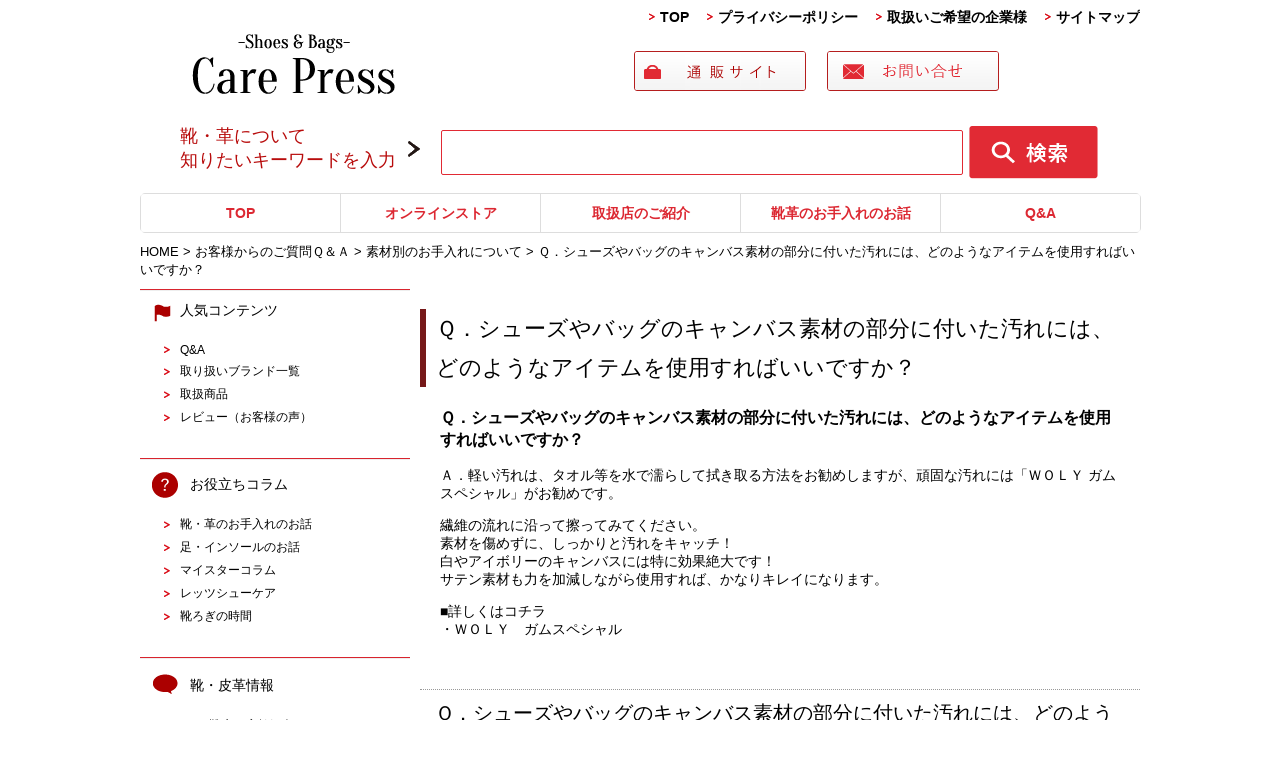

--- FILE ---
content_type: text/html; charset=UTF-8
request_url: https://www.shoefootcare.net/e703.html
body_size: 13514
content:
<!DOCTYPE html>
<html lang="ja">
<head>
	<meta charset="UTF-8">
	<title>Ｑ．シューズやバッグのキャンバス素材の部分に付いた汚れには、どのようなアイテムを使用すればいいですか？ | 靴・皮革製品のお手入れ、靴磨き、Q&amp;A、お悩み解決 ポータルサイト</title>
	<link rel="shortcut icon" href="https://www.shoefootcare.net/wp-content/themes/shoefootcare/images/favicon.ico">
        <meta name="viewport" content="width=device-width,user-scalable=no,maximum-scale=1" />

	<link rel="stylesheet" href="https://www.shoefootcare.net/wp-content/themes/shoefootcare/style.css" media="screen,projection,print">

	<meta name="description" content="" />
	<meta name="keywords" content="靴手入れ,皮革手入れ,レザー手入れ,靴クリーム,靴磨きグッズ情報" />

      	<link rel="stylesheet" href="https://www.shoefootcare.net/wp-content/themes/shoefootcare/sp.css" media="(max-width: 680px)">


<script src="https://www.shoefootcare.net/wp-content/themes/shoefootcare/js/jquery-1.8.2.min.js"></script>
<!--
	<script src="https://www.shoefootcare.net/wp-content/themes/shoefootcare/js/jquery-1.11.0.min.js"></script>
	<script src="https://www.shoefootcare.net/wp-content/themes/shoefootcare/js/jquery-1.7.min.js"></script>
-->

	<script type="text/javascript" src="https://www.shoefootcare.net/wp-content/themes/shoefootcare/js/jquery.bxslider.min.js"></script>
	<link href="https://www.shoefootcare.net/wp-content/themes/shoefootcare/js/jquery.bxslider.css" rel="stylesheet" />

	<script src="https://www.shoefootcare.net/wp-content/themes/shoefootcare/js/common.js"></script>


<script type="text/javascript">
  $(document).ready(function(){
    $('.bxslider').bxSlider({
        auto:true,
        pause:  5000, //静止時間
        speed: 1000, //エフェクトのスピード
        mode: 'horizontal', //エフェクトの種類
        pager:true, //ページャーの有無
        prevText: '<', //前へのテキスト
        nextText: '>', //次へのテキスト
	maxSlides: 1,
	moveSlides: 1,
	preloadImages: 'visible',
        });
  });
</script>

	<link rel="stylesheet" href="https://www.shoefootcare.net/wp-content/themes/shoefootcare/js/jquery-ui.min.css">
	<script src="https://www.shoefootcare.net/wp-content/themes/shoefootcare/js/jquery-ui.min.js"></script>

<script>
  $(function() {
    $( "#tabs" ).tabs();
  });
  </script>

<!-- Global site tag (gtag.js) - Google Analytics -->
<script async src="https://www.googletagmanager.com/gtag/js?id=UA-19704326-1"></script>
<script>
  window.dataLayer = window.dataLayer || [];
  function gtag(){dataLayer.push(arguments);}
  gtag('js', new Date());

  gtag('config', 'UA-19704326-1');
  gtag('config', 'G-1GES3NWSJB');
</script>

	<link rel="alternate" type="application/rss+xml" title="靴・皮革製品のお手入れ、靴磨き、Q&amp;A、お悩み解決 ポータルサイト &raquo; Ｑ．シューズやバッグのキャンバス素材の部分に付いた汚れには、どのようなアイテムを使用すればいいですか？ のコメントのフィード" href="https://www.shoefootcare.net/e703.html/feed" />
		<script type="text/javascript">
			window._wpemojiSettings = {"baseUrl":"https:\/\/s.w.org\/images\/core\/emoji\/72x72\/","ext":".png","source":{"concatemoji":"https:\/\/www.shoefootcare.net\/wp-includes\/js\/wp-emoji-release.min.js?ver=4.5.32"}};
			!function(e,o,t){var a,n,r;function i(e){var t=o.createElement("script");t.src=e,t.type="text/javascript",o.getElementsByTagName("head")[0].appendChild(t)}for(r=Array("simple","flag","unicode8","diversity"),t.supports={everything:!0,everythingExceptFlag:!0},n=0;n<r.length;n++)t.supports[r[n]]=function(e){var t,a,n=o.createElement("canvas"),r=n.getContext&&n.getContext("2d"),i=String.fromCharCode;if(!r||!r.fillText)return!1;switch(r.textBaseline="top",r.font="600 32px Arial",e){case"flag":return r.fillText(i(55356,56806,55356,56826),0,0),3e3<n.toDataURL().length;case"diversity":return r.fillText(i(55356,57221),0,0),a=(t=r.getImageData(16,16,1,1).data)[0]+","+t[1]+","+t[2]+","+t[3],r.fillText(i(55356,57221,55356,57343),0,0),a!=(t=r.getImageData(16,16,1,1).data)[0]+","+t[1]+","+t[2]+","+t[3];case"simple":return r.fillText(i(55357,56835),0,0),0!==r.getImageData(16,16,1,1).data[0];case"unicode8":return r.fillText(i(55356,57135),0,0),0!==r.getImageData(16,16,1,1).data[0]}return!1}(r[n]),t.supports.everything=t.supports.everything&&t.supports[r[n]],"flag"!==r[n]&&(t.supports.everythingExceptFlag=t.supports.everythingExceptFlag&&t.supports[r[n]]);t.supports.everythingExceptFlag=t.supports.everythingExceptFlag&&!t.supports.flag,t.DOMReady=!1,t.readyCallback=function(){t.DOMReady=!0},t.supports.everything||(a=function(){t.readyCallback()},o.addEventListener?(o.addEventListener("DOMContentLoaded",a,!1),e.addEventListener("load",a,!1)):(e.attachEvent("onload",a),o.attachEvent("onreadystatechange",function(){"complete"===o.readyState&&t.readyCallback()})),(a=t.source||{}).concatemoji?i(a.concatemoji):a.wpemoji&&a.twemoji&&(i(a.twemoji),i(a.wpemoji)))}(window,document,window._wpemojiSettings);
		</script>
		<style type="text/css">
img.wp-smiley,
img.emoji {
	display: inline !important;
	border: none !important;
	box-shadow: none !important;
	height: 1em !important;
	width: 1em !important;
	margin: 0 .07em !important;
	vertical-align: -0.1em !important;
	background: none !important;
	padding: 0 !important;
}
</style>
<link rel='stylesheet' id='contact-form-7-css'  href='https://www.shoefootcare.net/wp-content/plugins/contact-form-7/includes/css/styles.css?ver=4.4.1' type='text/css' media='all' />
<link rel='stylesheet' id='contact-form-7-confirm-css'  href='https://www.shoefootcare.net/wp-content/plugins/contact-form-7-add-confirm/includes/css/styles.css?ver=4.3.2' type='text/css' media='all' />
<link rel='stylesheet' id='sb_instagram_styles-css'  href='https://www.shoefootcare.net/wp-content/plugins/instagram-feed/css/sb-instagram.min.css?ver=1.4.8' type='text/css' media='all' />
<link rel='stylesheet' id='sb_instagram_icons-css'  href='https://maxcdn.bootstrapcdn.com/font-awesome/4.6.3/css/font-awesome.min.css?ver=4.6.3' type='text/css' media='all' />
<link rel='stylesheet' id='wp-pagenavi-css'  href='https://www.shoefootcare.net/wp-content/plugins/wp-pagenavi/pagenavi-css.css?ver=2.70' type='text/css' media='all' />
<script type='text/javascript' src='https://www.shoefootcare.net/wp-includes/js/jquery/jquery.js?ver=1.12.4'></script>
<script type='text/javascript' src='https://www.shoefootcare.net/wp-includes/js/jquery/jquery-migrate.min.js?ver=1.4.1'></script>
<link rel='https://api.w.org/' href='https://www.shoefootcare.net/wp-json/' />
<link rel="EditURI" type="application/rsd+xml" title="RSD" href="https://www.shoefootcare.net/xmlrpc.php?rsd" />
<link rel="wlwmanifest" type="application/wlwmanifest+xml" href="https://www.shoefootcare.net/wp-includes/wlwmanifest.xml" /> 
<meta name="generator" content="WordPress 4.5.32" />
<link rel="canonical" href="https://www.shoefootcare.net/e703.html" />
<link rel='shortlink' href='https://www.shoefootcare.net/?p=4086' />
<link rel="alternate" type="application/json+oembed" href="https://www.shoefootcare.net/wp-json/oembed/1.0/embed?url=https%3A%2F%2Fwww.shoefootcare.net%2Fe703.html" />
<link rel="alternate" type="text/xml+oembed" href="https://www.shoefootcare.net/wp-json/oembed/1.0/embed?url=https%3A%2F%2Fwww.shoefootcare.net%2Fe703.html&#038;format=xml" />

</head>
<body class="page page-id-4086 page-template-default">

	<div class="container">
	<div class="wrapper">
				<div class="navi clearfix">
					<ul>
						<li class="navi1"><a href="/">TOP</a></li>

						<li class="sponly"><a href="https://shop.m-mowbray.com/SHOP/189384/list.html" target="_blank">オンラインストア</a></li>
						<li class="sponly"><a href="/e376.html">取扱店のご紹介</a></li>
						<li class="sponly"><a href="/e14.html">靴革のお手入れのお話</a></li>
						<li class="sponly"><a href="/e245.html">Q&amp;A</a></li>
						<li class="sponly"><a href="/e795.html">取扱い商品一覧</a></li>

						<li class="navi2"><a href="/e231.html">プライバシーポリシー</a></li>
						<li class="navi4"><a href="/e751.html">取扱いご希望の企業様</a></li>
						<li class="navi5"><a href="/sitemaps.html">サイトマップ</a></li>
					</ul>
				</div>

</div> <!-- wrapper -->
</div> <!-- container -->

	<hr class="topline" />

		<div id="headerL">
			<div class="bg-header">
			<!-- header -->
			<div id="header" class="clearfix">
				<div class="clearfix">
					<h1><a href="https://www.shoefootcare.net/"><img src="/images/logo-header.png" alt="靴・皮革製品のお手入れ、靴磨き、Q&amp;A、お悩み解決 ポータルサイト" class="logo" /></a></h1>
					
<div class="alignright"><a href="https://shop.m-mowbray.com/SHOP/189384/list.html" target="_blank"><img src="/images/top-ban-01.gif" alt="" class="top-ban" /></a>
<a href="https://m-mowbray.com/select-contact/" target="_blank"><img src="/images/top-ban-02.gif" alt="" class="top-ban" /></a>

<div class="translation">
<div id="google_translate_element"></div><script type="text/javascript">
                  function googleTranslateElementInit() {
                  new google.translate.TranslateElement({pageLanguage: 'ja', includedLanguages: 'ja,en,de,es,fr,it,ko,ru,zh-CN,zh-TW', layout: google.translate.TranslateElement.InlineLayout.SIMPLE, autoDisplay: false}, 'google_translate_element');
                  }
                  </script><script type="text/javascript" src="//translate.google.com/translate_a/element.js?cb=googleTranslateElementInit"></script>
</div>

					</div>

					<div class="sponly spmenu">
						<img src="/images/menu-sp.png" class="sp_menu" id="spmenu" alt="navi" />
					</div>
			</div>

<div class="search clearfix mb10 mt10">
<div class="search-box">
<p class="box01">靴・革について<br>
知りたいキーワードを入力</p>
<form action="./" method="get" class="alignright">
<input type="text" name="s" value="" class="style_1">
<input type="image" src="/images/search.gif" class="style_2" alt="検索">
</form>
</div>
</div>

			</div>

			</div>
			<!-- /header -->

		</div>
		<!-- /headerL -->


<div class="container">
<div class="wrapper">
	<div class="secondnavi">
		<ul>
			<li class="snavi1"><a href="/">TOP</a></li>
			<li class="snavi2"><a href="https://shop.m-mowbray.com/SHOP/189384/list.html" target="_blank">オンラインストア</a></li>
			<li class="snavi3"><a href="/e376.html">取扱店のご紹介</a></li>
			<li class="snavi4"><a href="/e14.html">靴革のお手入れのお話</a></li>
			<li class="snavi5"><a href="/e245.html">Q&A</a></li>
		</ul>
	</div>
</div> <!-- wrapper -->
</div> <!-- container -->
<div class="container bggray01">
<div class="wrapper BGW">

<div id="maincon" class="clearfix">
	<div class="breadcrumbs">


	    <span property="itemListElement" typeof="ListItem"><a property="item" typeof="WebPage" title="HOMEへ移動" href="https://www.shoefootcare.net" class="home"><span property="name">HOME</span></a><meta property="position" content="1"></span> &gt;

																		    <span property="itemListElement" typeof="ListItem"><a href="/e245.html"><span property="name">お客様からのご質問Ｑ＆Ａ</span></a><meta property="position" content="2"></span> &gt;
            		
			    <span property="itemListElement" typeof="ListItem"><a href="https://www.shoefootcare.net/sozai"><span property="name">素材別のお手入れについて</span></a><meta property="position" content="2"></span> &gt;

	

	    <span property="itemListElement" typeof="ListItem"><span property="name">Ｑ．シューズやバッグのキャンバス素材の部分に付いた汚れには、どのようなアイテムを使用すればいいですか？</span><meta property="position" content="2"></span>

	</div>

	<!-- main -->
	<div id="main" class="clearfix">





	<h1 class="mB"><a href="https://www.shoefootcare.net/e703.html">Ｑ．シューズやバッグのキャンバス素材の部分に付いた汚れには、どのようなアイテムを使用すればいいですか？</a></h1>

				<div id="post-4086" class="post-4086 page type-page status-publish hentry category-sozai">

				<div class="kizi">
					<div class="kizi">
<div class="kizi_title">
<h3><strong><a href="e703.html">Ｑ．シューズやバッグのキャンバス素材の部分に付いた汚れには、どのようなアイテムを使用すればいいですか？</a></strong></h3>
</div>
<div class="kizi_body">
Ａ．軽い汚れは、タオル等を水で濡らして拭き取る方法をお勧めしますが、頑固な汚れには「ＷＯＬＹ ガムスペシャル」がお勧めです。</p>
<p>繊維の流れに沿って擦ってみてください。<br />
素材を傷めずに、しっかりと汚れをキャッチ！<br />
白やアイボリーのキャンバスには特に効果絶大です！<br />
サテン素材も力を加減しながら使用すれば、かなりキレイになります。</p>
<p>■詳しくはコチラ<br />
・<a href="e250.html">ＷＯＬＹ　ガムスペシャル</a>
</div>
</div>
				</div>

			
								
								<h3 class="midashi03">Ｑ．シューズやバッグのキャンバス素材の部分に付いた汚れには、どのようなアイテムを使用すればいいですか？に関連する記事</h3>
				<ul class="relationList">

									<li><a href="https://www.shoefootcare.net/20230307-2.html">Q,ホワイトレザーは無色のクリームだけで白さを保てますか？</a></li>
									<li><a href="https://www.shoefootcare.net/20240314-2.html">Q,コードバンのケアにアニリンカーフクリームを使用することはできる？</a></li>
									<li><a href="https://www.shoefootcare.net/20240208-2.html">Q,新品のコードバンシューズに使用するクリームは何が良い？</a></li>
									<li><a href="https://www.shoefootcare.net/20240215-2.html">Q,エナメル・パテント素材にもリムーバーなどでの汚れ落としは必要？</a></li>
									<li><a href="https://www.shoefootcare.net/20240201-2.html">Q,ガラスレザーのお手入れ方法はスムースレザーと同様でいいの？</a></li>
									<li><a href="https://www.shoefootcare.net/q-a/20180306.html">Q. ナイロン素材のバッグのお手入れ方法を教えてください。</a></li>
									<li><a href="https://www.shoefootcare.net/20231019-2.html">Q,スエードのお手入れの頻度を教えてほしい</a></li>
									<li><a href="https://www.shoefootcare.net/20230601-2.html">Q,ガラスレザーの保革と補色はどうすればいいでしょうか？</a></li>
									<li><a href="https://www.shoefootcare.net/20230105-2.html">Q,ニューバランスのネイビースエードの補色方法を教えてください。</a></li>
									<li><a href="https://www.shoefootcare.net/20221013-2.html">Q,ガラスレザーのスレを直す方法はありますか？</a></li>
									<li><a href="https://www.shoefootcare.net/q%e3%82%b9%e3%83%a0%e3%83%bc%e3%82%b9%e3%83%ac%e3%82%b6%e3%83%bc%e3%81%a8%e3%82%b9%e3%82%a8%e3%83%bc%e3%83%89%e3%81%ae%e7%b5%84%e3%81%bf%e5%90%88%e3%82%8f%e3%81%9b%e3%81%ae%e9%9d%b4%e3%82%92%e3%82%b1.html">Q,スムースレザーとスエードの組み合わせの靴をケアしたいのですが、、、</a></li>
									<li><a href="https://www.shoefootcare.net/20220428-2.html">Q,スエード素材についた油汚れを落とす方法はありますか？</a></li>
									<li><a href="https://www.shoefootcare.net/20191111-2.html">Q.ガラス革とエナメルの違いは？</a></li>
									<li><a href="https://www.shoefootcare.net/e1205.html">Q.エナメルの靴のはきジワ部分に少しひび割れが見られます。修復方法または進行を抑えるためのケアがあれば教えてください。</a></li>
									<li><a href="https://www.shoefootcare.net/e1188.html">Q.M.モゥブレィ スエードカラーフレッシュをスムース革(フルグレインレザー)に 使用しても問題ないでしょうか？</a></li>
									<li><a href="https://www.shoefootcare.net/e1196.html">Q.「赤エイ」スティングレイのお財布を愛用中です。お手入れにはデリケートクリームを使用しても大丈夫でしょうか？</a></li>
									<li><a href="https://www.shoefootcare.net/e1189.html">Q.カーフレザーの小物の手入れの際、汚れ落としに使える商品を教えて下さい。Ｍ.モゥブレィ ステインリムーバーは靴用ですよね・・・？</a></li>
									<li><a href="https://www.shoefootcare.net/e1204.html">Q.スタッズが付いた革靴(ブラック)を購入しましたが、お手入れ方法がいまいちわかりません。</a></li>
									<li><a href="https://www.shoefootcare.net/e1110.html">Q.合成繊維のブーツのケア方法を教えてください。</a></li>
									<li><a href="https://www.shoefootcare.net/e955.html">Q.  ガラス加工の靴をブラッシングしてもいいのでしょうか？</a></li>
									<li><a href="https://www.shoefootcare.net/e1114.html">Q．エレファントレザーの財布をケアしたいのですが 何を使用すればいいでしょうか？</a></li>
									<li><a href="https://www.shoefootcare.net/e730.html">Q．タンニンとアニリンはどう違うのですか？</a></li>
									<li><a href="https://www.shoefootcare.net/e232.html">Ｑ. コードバン靴を初めて購入しました。特殊な革だと思いますのでケアする時の注意点などを教えて下さい。</a></li>
									<li><a href="https://www.shoefootcare.net/e242.html">Ｑ. ハラコの手入れを教えてください。</a></li>
									<li><a href="https://www.shoefootcare.net/e239.html">Ｑ.　ホワイトバックス（白のスエード素材）の靴が黄ばんできました。なんとか白さを取り戻したいのですが・・？何か良い方法があったら教えてください。</a></li>
									<li><a href="https://www.shoefootcare.net/e238.html">Ｑ.　白革（スムースレザー）の靴を購入しました。お手入れ方法について教えてください。</a></li>
									<li><a href="https://www.shoefootcare.net/e1152.html">Ｑ. オールデンのフレックスソールのメンテナンスを教えてください。</a></li>
									<li><a href="https://www.shoefootcare.net/e567.html">Ｑ.バレエシューズのお手入れ方法を教えてください。今までお手入れしたことがないので全体が汚れています。また素足で履くことが多いのでインナーの汚れを落とす方法もお願いします。</a></li>
									<li><a href="https://www.shoefootcare.net/e1151.html">Ｑ. ベージュのスエードの場合、FAMACOスエードカラーダイムリキッドは 何色が良いのでしょうか？</a></li>
									<li><a href="https://www.shoefootcare.net/e1133.html">Ｑ. 新品のヌメ革の靴のお手入れを教えてください。</a></li>
									<li><a href="https://www.shoefootcare.net/e514.html">Ｑ. 白のパンプスのお手入れ方法と注意する点があれば教えてください。</a></li>
									<li><a href="https://www.shoefootcare.net/e1150.html">Ｑ. 礼服用の黒い靴は滅多に使用しないのですが、しまう時の手入れはどのようにするのが良いのか教えてください。</a></li>
									<li><a href="https://www.shoefootcare.net/e236.html">Ｑ. ハ虫類皮革の靴のお手入れについてアドバイスをお願いします。</a></li>
									<li><a href="https://www.shoefootcare.net/e311.html">Ｑ． ブライドルレザーのお手入れ方法は？</a></li>
									<li><a href="https://www.shoefootcare.net/e310.html">Ｑ． ラム革のレザージャケットに３回ほどデリケートクリームを塗りました。一度雨に濡れた後、今回使用</a></li>
									<li><a href="https://www.shoefootcare.net/e1078.html">Ｑ．M．モゥブレィ　コンビトリートメントは合成皮革・ポリウレタン・ラバーに使用できますか？使用不可の素材があれば、教えて下さい。</a></li>
									<li><a href="https://www.shoefootcare.net/e999.html">Ｑ．イールの革のお手入れ方法は？</a></li>
									<li><a href="https://www.shoefootcare.net/e1069.html">Ｑ．ウォーリー・ヒマラヤワックスはゴアテックス製品（ゴアテックス・マウンテンブーツ）に使用出来るのでしょうか？</a></li>
									<li><a href="https://www.shoefootcare.net/e505.html">Ｑ．エナメルのバッグに防水スプレーをしたいのですが、どのタイプがおススメでしょうか？</a></li>
									<li><a href="https://www.shoefootcare.net/e738.html">Ｑ．エナメルの靴がひび割れして、地の色が出てきてしまって困っています。　対処法を教えてください。</a></li>
									<li><a href="https://www.shoefootcare.net/e517.html">Ｑ．エナメル革のパンプスを購入しました。お手入れで気をつけることはどのような点でしょうか？</a></li>
									<li><a href="https://www.shoefootcare.net/e340.html">Ｑ．エナメル革の靴のお手入れ方法を教えてください。</a></li>
									<li><a href="https://www.shoefootcare.net/e704.html">Ｑ．オイルドレザーが白っぽくなってきたのでお手入れしようかと思いますが、持っている乳化性のクリームでお手入れしても良いのでしょうか？</a></li>
									<li><a href="https://www.shoefootcare.net/e824.html">Ｑ．オオアリクイの革のお手入れ方法は？</a></li>
									<li><a href="https://www.shoefootcare.net/e511.html">Ｑ．オーストリッチの靴のお手入れ法を教えてください。</a></li>
									<li><a href="https://www.shoefootcare.net/e989.html">Ｑ．カウ・ハイドの靴のお手入れ方法は？</a></li>
									<li><a href="https://www.shoefootcare.net/e1000.html">Ｑ．カエル革のお手入れ方法は？</a></li>
									<li><a href="https://www.shoefootcare.net/e833.html">Ｑ．カンガルー革の靴のお手入れ方法は？</a></li>
									<li><a href="https://www.shoefootcare.net/e1001.html">Ｑ．カーピンチョの靴のお手入れ方法は？</a></li>
									<li><a href="https://www.shoefootcare.net/e987.html">Ｑ．カーフスキンの靴のお手入れ方法は？</a></li>
									<li><a href="https://www.shoefootcare.net/e1099.html">Ｑ．カーフヌバックのレザージャケットのケア方法を教えてください。</a></li>
									<li><a href="https://www.shoefootcare.net/e502.html">Ｑ．ガラス加工の革靴でクリーナーは使用しないように。という注意書きがありました。このような靴のお手入れ方法を教えて下さい。</a></li>
									<li><a href="https://www.shoefootcare.net/e965.html">Ｑ．ガラス革の靴の色落ちはどうすればいいでしょうか？</a></li>
									<li><a href="https://www.shoefootcare.net/e528.html">Ｑ．ガラス革の靴を持っていますが、シワが気になるのですが・・やはりキーパーを使用したほうがいいのですか？</a></li>
									<li><a href="https://www.shoefootcare.net/e306.html">Ｑ．ガルーシャ（エイ革）の革小物（サイフ）をお手入れ方法を教えてください。</a></li>
									<li><a href="https://www.shoefootcare.net/e988.html">Ｑ．キップスキンの靴のお手入れ方法は？</a></li>
									<li><a href="https://www.shoefootcare.net/e513.html">Ｑ．キャンバス地と革のコンビ素材の靴を購入しましたが、お手入れ方法を教えてください。</a></li>
									<li><a href="https://www.shoefootcare.net/e865.html">Ｑ．クライミングブーツのお手入れをしたいのですがオススメってありますか？</a></li>
									<li><a href="https://www.shoefootcare.net/e1018.html">Ｑ．クロムなめしの靴のお手入れ方法は？</a></li>
									<li><a href="https://www.shoefootcare.net/e1091.html">Ｑ．クロムエクセルレザーのバッグや小物のお手入れ方法は？</a></li>
									<li><a href="https://www.shoefootcare.net/e1016.html">Ｑ．グラブタンレザーの靴のお手入れ方法は？</a></li>
									<li><a href="https://www.shoefootcare.net/e968.html">Ｑ．コードバンにステインリムーバーを使用することは可能ですか？</a></li>
									<li><a href="https://www.shoefootcare.net/e512.html">Ｑ．コードバンの靴を購入したのですが、履き始める前に防水処理をした方が良いのでしょうか？</a></li>
									<li><a href="https://www.shoefootcare.net/e508.html">Ｑ．コードバンは雨に弱いと聞きましたが、実際のところ防水性はどうなのでしょうか？</a></li>
									<li><a href="https://www.shoefootcare.net/e996.html">Ｑ．ゴートの靴のお手入れ方法は？</a></li>
									<li><a href="https://www.shoefootcare.net/e350.html">Ｑ．サドルソープと手を洗う一般的な石鹸はどんな違いがあるのでしょうか？</a></li>
									<li><a href="https://www.shoefootcare.net/e1015.html">Ｑ．サドルレザーの靴のお手入れ方法は？</a></li>
									<li><a href="https://www.shoefootcare.net/e998.html">Ｑ．シャークの靴のお手入れ方法は？</a></li>
									<li><a href="https://www.shoefootcare.net/e1006.html">Ｑ．シュリンクレザーの靴のお手入れ方法は？</a></li>
									<li><a href="https://www.shoefootcare.net/e939.html">Ｑ．シュリンク革の柔らかいバッグのお手入れを教えて下さい。</a></li>
									<li><a href="https://www.shoefootcare.net/e561.html">Ｑ．シューズブラシの豚毛はブタのどの部分の毛なのでしょうか？ブタには毛が生えていないイメージがあるので・・・。</a></li>
									<li><a href="https://www.shoefootcare.net/e349.html">Ｑ．シュートリー（シューキーパー）の木でニス仕上げと仕上げなし（無垢） とありますが、吸汗性（吸湿性）はだいぶ違いますか？</a></li>
									<li><a href="https://www.shoefootcare.net/e1013.html">Ｑ．シルキーの靴のお手入れ方法は？</a></li>
									<li><a href="https://www.shoefootcare.net/e563.html">Ｑ.シープスキンのお手入れの仕方、保管の方法をおしえてください。また、内側のボアの部分のお手入れの仕方も併せてお願いします。</a></li>
									<li><a href="https://www.shoefootcare.net/e1068.html">Ｑ．スエード×エナメルのコンビ靴のケアはどうすればいいでしょうか？</a></li>
									<li><a href="https://www.shoefootcare.net/e507.html">Ｑ．スエードとスムースレザー素材を両方使用した靴を購入しました。どのようにお手入れをすれば良いのかアドバイス下さい。</a></li>
									<li><a href="https://www.shoefootcare.net/e542.html">Ｑ．スエードのお手入れって防水スプレーでいいんですよね？</a></li>
									<li><a href="https://www.shoefootcare.net/e990.html">Ｑ．ステア・ハイド の靴のお手入れ方法は？</a></li>
									<li><a href="https://www.shoefootcare.net/e604.html">Ｑ．セーム革のジャケットのお手入方法を教えて下さい。</a></li>
									<li><a href="https://www.shoefootcare.net/e719.html">Ｑ．ゾウ革のお手入れは？</a></li>
									<li><a href="https://www.shoefootcare.net/e995.html">Ｑ．チンギャーレの靴のお手入れ方法は？</a></li>
									<li><a href="https://www.shoefootcare.net/e529.html">Ｑ．デッキシューズ（オイルレザー）の保管についてお聞きしたいのですが・・・？</a></li>
									<li><a href="https://www.shoefootcare.net/e501.html">Ｑ．ヌメ革の鞄（新品）を購入しましたが、お店でこの革はお手入れできません・・と言われてしまいました。長持ちさせるためには革のお手入れが必要だと思いますが、新品でもお手入れする方法があれば教えて下さい。</a></li>
									<li><a href="https://www.shoefootcare.net/e992.html">Ｑ．ハイドの靴のお手入れ方法は？</a></li>
									<li><a href="https://www.shoefootcare.net/e1009.html">Ｑ．バケッタレザーの靴のお手入れ方法は？</a></li>
									<li><a href="https://www.shoefootcare.net/e993.html">Ｑ．ピッグ素材の靴のお手入れ方法は？</a></li>
									<li><a href="https://www.shoefootcare.net/e739.html">Ｑ．ブライドルレザーの財布のツヤがだんだん無くなってきてしまいました。</a></li>
									<li><a href="https://www.shoefootcare.net/e527.html">Ｑ．ブライドルレザーの財布を使用しているのですがだんだんツヤが無くなってきてしまいました。革の状態を保ちながらツヤをだしたいのですがなにかお勧めの商品は有りますか？</a></li>
									<li><a href="https://www.shoefootcare.net/e516.html">Ｑ．ブライドルレザー（ロー引き革）の手帳を購入しました。お手入れはどのようにすればよいのでしょうか？</a></li>
									<li><a href="https://www.shoefootcare.net/e991.html">Ｑ．ブル・ハイドの靴のお手入れ方法は？</a></li>
									<li><a href="https://www.shoefootcare.net/e506.html">Ｑ．ヘビ革（パイソン）の靴を購入しました。長持ちさせたいので基本的なお手入れ方法を教えてください。</a></li>
									<li><a href="https://www.shoefootcare.net/e1003.html">Ｑ．ベロアの靴のお手入れ方法は？</a></li>
									<li><a href="https://www.shoefootcare.net/e994.html">Ｑ．ペッカリーの靴のお手入れ方法は？</a></li>
									<li><a href="https://www.shoefootcare.net/e503.html">Ｑ．ホワイトバックスの靴を購入しました。スェード靴の手入れとほぼ同じだと思いますが、真っ白いのでどう手入れをしてよいものか迷っています。白い色を維持する為にどのような点に気を付けてケアすればよいか教えてください。</a></li>
									<li><a href="https://www.shoefootcare.net/e1017.html">Ｑ．ボックスカーフの靴のお手入れ方法は？</a></li>
									<li><a href="https://www.shoefootcare.net/e1007.html">Ｑ．ボーデッドレザーの靴のお手入れ方法は？</a></li>
									<li><a href="https://www.shoefootcare.net/e356.html">Ｑ．ムートンに最適なお手入れ方法を教えてください。</a></li>
									<li><a href="https://www.shoefootcare.net/e966.html">Q．ムートンのコートが汚れてしまいました。自分で丸洗いは可能ですか？</a></li>
									<li><a href="https://www.shoefootcare.net/e515.html">Ｑ．メッシュの革靴（スムース革）を購入しました。お手入れ方法を知りたくご連絡いたしました。</a></li>
									<li><a href="https://www.shoefootcare.net/e1010.html">Ｑ．メッシュ革の靴のお手入れ方法は？</a></li>
									<li><a href="https://www.shoefootcare.net/e1008.html">Ｑ．モロッコ革の靴のお手入れ方法は？</a></li>
									<li><a href="https://www.shoefootcare.net/e359.html">Ｑ．ラム革のコートで色は淡い色です。お手入れ方法がわからないので教えてください。</a></li>
									<li><a href="https://www.shoefootcare.net/e997.html">Ｑ．ワニ革の靴のお手入れ方法は？</a></li>
									<li><a href="https://www.shoefootcare.net/e967.html">Ｑ．合成皮革のお手入れはどうしたらいいですか？</a></li>
									<li><a href="https://www.shoefootcare.net/e894.html">Ｑ．合成皮革（合皮）の靴や鞄などの汚れ落としにはどのクリーナーを使用すればよいでしょうか？</a></li>
									<li><a href="https://www.shoefootcare.net/e1005.html">Ｑ．型押し革の靴のお手入れ方法は？</a></li>
									<li><a href="https://www.shoefootcare.net/e1077.html">Ｑ．天然皮革の靴や、人工皮革だけの靴、天然皮革＋人工皮革のコンビ素材の靴にウォーリー・マルチカラーローションは使用可能ですか？</a></li>
									<li><a href="https://www.shoefootcare.net/e1012.html">Ｑ．床革ってなんですか？お手入れ方法は？</a></li>
									<li><a href="https://www.shoefootcare.net/e1004.html">Ｑ．揉み革の靴のお手入れ方法は？</a></li>
									<li><a href="https://www.shoefootcare.net/e562.html">Ｑ．新品のヌメ革の靴を購入しました。防水スプレーだけでとお店で教えていただきましたがヌメ革の靴に良いお手入れ方法を教えてください。</a></li>
									<li><a href="https://www.shoefootcare.net/e1020.html">Ｑ．油なめしの靴のお手入れ方法は？</a></li>
									<li><a href="https://www.shoefootcare.net/e1019.html">Ｑ．混合なめしの靴のお手入れ方法は？</a></li>
									<li><a href="https://www.shoefootcare.net/e504.html">Ｑ．牛革＋ゴアテックス加工のスキー手袋にステインリムーバーは使用できますか？</a></li>
									<li><a href="https://www.shoefootcare.net/e500.html">Ｑ．起毛皮革にはスエード、ヌバック、バックスキン等といった呼び方がありますが違いを教えてください。</a></li>
									<li><a href="https://www.shoefootcare.net/e863.html">Ｑ．起毛皮革にはスエード、ヌバック、バックスキン等といった呼び方がありますが違いを教えてください。</a></li>
									<li><a href="https://www.shoefootcare.net/e1067.html">Ｑ．車のレザーシートのケアにはステインリムーバーとクリームエッセンシャルは使用できますか？</a></li>
									<li><a href="https://www.shoefootcare.net/e1002.html">Ｑ．銀つき革って、何のこと？お手入れ方法は？</a></li>
									<li><a href="https://www.shoefootcare.net/e1014.html">Ｑ．防水加工革の靴のお手入れ方法は？</a></li>
									<li><a href="https://www.shoefootcare.net/e509.html">Ｑ．革のゴルフシューズを購入しました。お手入れ方法を教えてください。</a></li>
									<li><a href="https://www.shoefootcare.net/e1011.html">Ｑ．革底のお手入れ方法は？</a></li>
									<li><a href="https://www.shoefootcare.net/e337.html">Ｑ．黒いラム革の財布（メッシュの様な編み込みのもの）のお手入れ方法を教えて下さい。</a></li>
									<li><a href="https://www.shoefootcare.net/e982.html">Ｑ：エナメル革に防水力を付けたいのですが防水スプレーは使用できますか？</a></li>
									<li><a href="https://www.shoefootcare.net/e888.html">Ｑ：コードバンの靴をお手入れするときの力加減はどれくらいがいいですか？</a></li>
				</ul>

				
			</div>

		



	</div>
	<!-- /main -->


	<!-- sidebar -->
<div id="sideLeft">

	<div class="box gyaji mb30">
		<hr class="redline" />

		<div class="boxtitle icon01">人気コンテンツ</div>
		<ul>
			<li><h3><a href="/e245.html">Q&A</a></h3></li>
			<li><h3><a href="/e959.html">取り扱いブランド一覧</a></h3></li>
			<li><h3><a href="/e795.html">取扱商品</a></h3></li>
			<li><h3><a href="/e442.html">レビュー（お客様の声）</a></h3></li>
		</ul>
	</div>

	<div class="box gyaji mb30">
		<hr class="redline" />
		<div class="boxtitle icon02">お役立ちコラム</div>
		<ul>
			<li><h3><a href="/e14.html">靴・革のお手入れのお話</a></h3></li>

			<li><h3><a href="/footcare_info/">足・インソールのお話</a></h3></li>
						<li><h3><a href="/meister/">マイスターコラム</a></h3></li>
			<li><h3><a href="/lets-shoe-care/">レッツシューケア</a></h3></li>
			<li><h3><a href="/kutsurogi/">靴ろぎの時間</a></h3></li>
		</ul>
	</div>


	<div class="box gyaji mb30">
		<hr class="redline" />
		<div class="boxtitle icon03">靴・皮革情報</div>
		<ul>
			<li><h3><a href="/tenpo"><span style="color:#ff0000;"><strong>New!</strong></span>靴磨き店舗紹介</a></h3></li>
			<li><h3><a href="/e806.html">靴の用語集</a></h3></li>
			<li><h3><a href="/e809.html">皮革の種類・分類</a></h3></li>
			<li><h3><a href="/e780.html">靴ヒモの結び方</a></h3></li>
			<li><h3><a href="/color-shoelace-coordinate.html">靴ヒモの色別組み合わせ</a></h3></li>
			<li><h3><a href="/e1039.html">靴のメダリオン特集</a></h3></li>
			<li><h3><a href="/e520.html">靴の製法</a></h3></li>
			<li><h3><a href="/e39.html">靴用品情報</a></h3></li>
			<li><h3><a href="/e262.html">靴のサイズ換算表</a></h3></li>
			<li><h3><a href="/e961.html">主な靴のブランド一覧</a></h3></li>
			<li><h3><a href="https://www.youtube.com/channel/UCDyDHPhnr53CV5EZ7eKIZmw" target="_blank">動画で見るシューケア</a></h3></li>
		</ul>
	</div>

	<div class="box mb30 waku gyaji_s">
		<div class="boxtitle">イベント情報</div>
		<ul class="icon04 ml10">
			<li><h3><a href="/e654.html">革靴のお手入れ講座</a></h3></li>
			<li><h3><a href="/e442.html">レビュー（お客様の声）</a></h3></li>
		</ul>
		<hr class="grayline" />
		<div class="boxtitle">お知らせ</div>
		<ul class="icon05 ml10">
			<li><h3><a href="https://www.randd.co.jp/info/20220719/" target="_blank">価格改定のお知らせ</a></h3></li>
			<li><h3><a href="/e439.html">エアゾール・ケミカル製品の注意と廃棄について</a></h3></li>
		</ul>

	</div>

	<div class="aligncenter clearfix mb30 display:none" style="display: none;>
		<a href="/e775.html"><img src="/images/side-staff.jpg" alt="スタッフ募集" /></a>
	</div>


</div>
<!-- /sidebar -->

</div>
<!-- /maincon -->

</div> <!-- /wrapper -->
</div> <!-- /container -->


	
<!-- footer -->
<footer>

<div class="wrapper">

<div class="search clearfix mb30">
<div class="search-box">
<p class="box01">靴・革について<br>
知りたいキーワードを入力</p>
<form action="./" method="get" class="alignright">
<input type="text" name="s" value="" class="style_1">
<input type="image" src="/images/search.gif" class="style_2" alt="検索">
</form>
</div>
<div class="aligncenter"><a href="https://twitter.com/RandD_official" target="_blank"><img src="/images/twitter.png" width="35" alt="twitter" style="margin:5px;" /></a>
<a href="https://www.youtube.com/channel/UCDyDHPhnr53CV5EZ7eKIZmw" target="_blank"><img src="/images/youtube.png" width="35" alt="youtube" style="margin:5px;" /></a>
<a href="https://www.instagram.com/randd.shoecare/" target="_blank"><img src="/images/instagram.png" width="35" alt="instagram" style="margin:5px;" /></a>
<a href="https://vimeo.com/randdshoecare" target="_blank"><img src="/images/vimeo.png" width="35" alt="vimeo" style="margin:5px;" /></a>
<a href="https://www.facebook.com/randd.shoecare" target="_blank"><img src="/images/facebook.png" width="35" alt="facebook" style="margin:5px;" /></a><br />

</div>
<div class="aligncenter">
記載の情報（商品仕様、価格、デザイン等）は記事作成時の情報です。
予告なく変更する場合がございますので、予めご了承くださいませ。</div>
</div>
</div>

<hr class="grayline">

<div class="wrapper">

<div class="sponly spmenuf">
	<div class="bgfooter"><a class="sp_menuf" id="sp_menuf" alt="menuf" >メニュー</a></div>
</div>

<!-- フッターコンテンツリンク --> 
<div class="footer_box" id="footermenu" style="display:none;">

<table class="footer_box" summary="footer">
<tr><td>
<img src="/images/footer_sns.jpg" alt="SNS" />
<a href="http://twitter.com/RandD_official" target="_blank"><img src="/images/twitter-logo.png" width="24" height="24" alt="twitter" /></a>
&nbsp;<a href="http://www.facebook.com/randd.shoecare?sk=wall" target="_blank"><img src="/images/facebook-logo.png" width="24" height="24" alt="facebook" /></a>
&nbsp;<a href="http://line.naver.jp/ti/p/%40fans.0531" target="_blank"><img src="/images/line-logo.png" width="24" height="24" alt="LINE" /></a>
&nbsp;<a href="https://plus.google.com/u/0/113836593003356405039/about" target="_blank"><img src="/images/gplus-logo.png" width="24" height="24" alt="Google+" /></a>&nbsp;&nbsp;<a href="https://www.youtube.com/channel/UCDyDHPhnr53CV5EZ7eKIZmw" target="_blank"><img src="/images/youtube-logo.png" width="24" height="24" alt="youtube" /></a>
<br />

<img src="/images/footer_twitter.png" width="100" height="22" alt="twitter" />
<ul>
<li><a href="http://twitter.com/RandD_official" target="_blank">R＆Dスタッフ公式</a></li>
<li><a href="http://twitter.com/nihonbashishoe" target="_blank">日本橋シューケアマイスター</a></li>
<li><a href="http://twitter.com/ginzashoecare" target="_blank">銀座シューケアマイスター</a></li>
<li><a href="https://twitter.com/oosaka3" target="_blank">大阪シューケアマイスター</a></li>
<li><a href="http://twitter.com/ikebukuroshoe" target="_blank">池袋シューケアマイスター</a></li>
<li><a href="http://twitter.com/FutakoShoecare" target="_blank">二子玉川シューケアマイスター</a></li>
<li><a href="https://twitter.com/fukumitsushoe" target="_blank">福岡シューケアマイスター</a></li>
<li><a href="https://twitter.com/fansshoe" target="_blank">R＆D直営店　青山FANS. ＆ RSG</a></li>
</ul>
<img src="/images/footer_facebook.png" width="100" height="22" style="margin-top:4px;" alt="facebook" />
<ul>
<li><a href="http://www.facebook.com/randd.shoecare?sk=wall" target="_blank">R＆Dスタッフ公式</a></li>
<li><a href="http://www.facebook.com/shoecaremeister" target="_blank">R＆Dシューケアマイスター公式</a></li>
<li><a href="http://www.facebook.com/resources.shoecare" target="_blank">R＆D直営店　青山FANS. ＆ RSG</a></li>
</ul>
<img src="/images/footer_instagram.png" width="100" height="22" style="margin-top:4px;" alt="Instagram" />
<ul>
<li><a href="http://instagram.com/m.mowbray?ref=badge" target="_blank">M.MOWBRAY</a></li>
<style>.ig-b- { display: inline-block; }
.ig-b- img { visibility: hidden; }
.ig-b-:hover { background-position: 0 -60px; } .ig-b-:active { background-position: 0 -120px; }
.ig-b-v-24 { width: 137px; height: 24px; background: url(//badges.instagram.com/static/images/ig-badge-view-sprite-24.png) no-repeat 0 0; }
@media only screen and (-webkit-min-device-pixel-ratio: 2), only screen and (min--moz-device-pixel-ratio: 2), only screen and (-o-min-device-pixel-ratio: 2 / 1), only screen and (min-device-pixel-ratio: 2), only screen and (min-resolution: 192dpi), only screen and (min-resolution: 2dppx) {
.ig-b-v-24 { background-image: url(//badges.instagram.com/static/images/ig-badge-view-sprite-24@2x.png); background-size: 160px 178px; } }</style>
<a href="http://instagram.com/m.mowbray?ref=badge" class="ig-b- ig-b-v-24" target="_blank"><img src="//badges.instagram.com/static/images/ig-badge-view-24.png" alt="Instagram" /></a>
<br />

<li><a href="http://instagram.com/shoecaregirls?ref=badge" target="_blank">靴磨き女子部</a></li>
<style>.ig-b- { display: inline-block; }
.ig-b- img { visibility: hidden; }
.ig-b-:hover { background-position: 0 -60px; } .ig-b-:active { background-position: 0 -120px; }
.ig-b-v-24 { width: 137px; height: 24px; background: url(//badges.instagram.com/static/images/ig-badge-view-sprite-24.png) no-repeat 0 0; }
@media only screen and (-webkit-min-device-pixel-ratio: 2), only screen and (min--moz-device-pixel-ratio: 2), only screen and (-o-min-device-pixel-ratio: 2 / 1), only screen and (min-device-pixel-ratio: 2), only screen and (min-resolution: 192dpi), only screen and (min-resolution: 2dppx) {
.ig-b-v-24 { background-image: url(//badges.instagram.com/static/images/ig-badge-view-sprite-24@2x.png); background-size: 160px 178px; } }</style>
<a href="http://instagram.com/shoecaregirls?ref=badge" class="ig-b- ig-b-v-24" target="_blank"><img src="//badges.instagram.com/static/images/ig-badge-view-24.png" alt="Instagram" /></a>
</ul>
<img src="/images/footer_line.png" width="100" height="22" style="margin-top:4px;" alt="LINE" />
<ul>
<li><a href="http://line.naver.jp/ti/p/%40fans.0531" target="_blank">FANS.（青山）LINE 友だち追加</a></li>
</ul>
<img src="/images/footer_gplus.png" width="100" height="22" style="margin-top:4px;" alt="Google+" />
<ul>
<li><a href="https://plus.google.com/u/0/113836593003356405039/about" target="_blank">FANS. 青山</a></li>
</ul>
</td>
<td style="border-left: 1px solid #6d6d6d; border-right: 1px solid #6d6d6d; padding: 0px 20px;">
<img src="/images/footer_list.png" width="100" height="30" alt="Shoplist" />
<ul>
<strong>シューケア＆リペア工房</strong>
<li><a href="http://repaircare.exblog.jp/" target="_blank">東京・日本橋（日本橋三越本館2Ｆ）</a></li>
<li><a href="http://careginza.exblog.jp/" target="_blank">東京・銀座（銀座三越5Ｆ）</a></li>
<li><a href="http://ikesei.exblog.jp/" target="_blank">東京・池袋（西武池袋本店5Ｆ）</a></li>
<li><a href="http://futakocare.exblog.jp/" target="_blank">東京・二子玉川（高島屋玉川店4F）</a></li>
<li><a href="http://fans.exblog.jp/" target="_blank">東京・青山＆オンラインショップ（青山FANS. ＆ RSG）</a></li>
<li><a href="http://mishoecare.exblog.jp/" target="_blank">大阪・梅田（ルクアイーレ大阪8F）</a></li>
<li><a href="http://randdfuku.exblog.jp/" target="_blank">福岡（福岡三越1F）</a></li>
<br />

<li><a href="http://repairresh.exblog.jp/" target="_blank">靴・シューズ修理工房（仙台三越5F）</a></li>
<li><a href="http://hiromiturd.exblog.jp/" target="_blank">西日本よかよか靴磨きブログ</a></li>

</ul>
<img src="/images/footer_link.png" width="100" height="30" alt="リンク" style="margin-top:10px;" />
<ul>
<li><a href="http://www.winsfactory.com/" target="_blank">独創的で質の高い皮革ベルト　ウインズファクトリー</a></li>
<li><a href="http://h-arai.com/" target="_blank">荒井弘史靴誂え室</a></li>
<li><a href="http://www.resh.tv/" target="_blank">RESH</a></li>
<li><a href="http://www.hosono.co.jp/" target="_blank">calzeriaHOSONO</a></li>
</ul>
</td>
<td style="padding-left: 20px;">
<img src="/images/footer_kanren.png" width="100" height="30" alt="Shoplist" />
<ul>
<li><a href="http://www.randd.co.jp/" target="_blank">R＆Dホームページ</a></li>
<li><a href="http://www.shoe-repair.net/" target="_blank">R＆D　シューケアマイスター</a></li>
<li><a href="http://shoecaregirls.jp/" target="_blank">靴磨き女子部ホームページ</a></li>
<li><a href="https://www.mowbraysports.jp/" target="_blank">M.MOWBRAY SPORTSホームページ</a></li>
<br/>
<img src="/images/footer_kanren-blog.png" width="100" height="30" alt="Shoplist" />
<li><a href="http://www.randd.co.jp/blog/" target="_blank">R＆Dスタッフブログ</a></li>
<li><a href="http://ameblo.jp/shoecare-footcare/" target="_blank">シューケア用品Ｚｏｏｍ&nbsp;Ｕｐ！</a></li>
<li><a href="http://ameblo.jp/footcare-insole/" target="_blank">thinking walking ＆ walking beauty</a></li>
<li><a href="http://shoecare.blog.fc2.com/" target="_blank">シューケア人のミカタ</a></li>
<li><a href="http://scqanda.blog.fc2.com/" target="_blank">シューケアＱ＆Ａ</a></li>
<li><a href="http://26ryo.blog.fc2.com/" target="_blank">アールアンドデースタッフによるレザー特集！！</a></li>
<li><a href="http://woly.blog.fc2.com/" target="_blank">シュートリーフィッティングコレクション</a></li>
<li><a href="http://rdshoelace.blog.fc2.com/" target="_blank">dress up your shoes～靴紐ブログ～</a></li>
<li><a href="http://shoehorn365.blog.fc2.com/" target="_blank">靴べら倶楽部</a></li>
<li><a href="http://kutuoteire.blog.fc2.com/" target="_blank">Enjoy shoe care time！～ブランド別！靴のお手入れブログ～</a></li>
<li><a href="http://shoerepair.exblog.jp/" target="_blank">FANS.スピンオフブログ.（青山）</a></li>
<li><a href="http://ourshoes.blog.fc2.com/" target="_blank">足元・手元のコーディネート～our shoes&bags～</a></li>
<li><a href="http://shoecaregirls.jp/category/diary/" target="_blank">靴・革製品好き女子集まれ！～靴磨き女子部～</a></li>
</ul>
</td>
</tr>
</table>
</div>

<!-- メニュー --> 
<div class="footer_menu">
  <a href="http://www.shoefootcare.net/">ＴＯＰ</a>
  <span>|</span>
  <a href="http://www.randd.co.jp/onlineshops/" target="_blank">オンラインストア</a>
  <span>|</span>
  <a href="e714.html">お手入れ方法</a>
  <span>|</span>
  <a href="e14.html">靴・革のお手入れのお話</a>
  <span>|</span>
  <a href="e245.html">Ｑ＆Ａ</a>
  <span>|</span>
  <a href="e376.html">取扱い店のご紹介</a>
  <span>|</span>
  <a href="e751.html">お取引を希望の企業・店舗様</a>
</div>
<!-- メニュー -->


<p id="copyright">&copy; &nbsp;2016&nbsp;靴・皮革製品のお手入れ、靴磨き、Q&amp;A、お悩み解決 ポータルサイト All Rights Reserved.</p>

</div>

<div id="topbutton">
<div class="side-tool-sya" style="display: block; right: 0px; margin-right: 0px;">
<a href="#top" class="gotop" title="" style="">
<img src="/images/top-page.png" alt="topへ" />
</a>
</div>
</div>

<div class="footerbar" style="display:none;">
<div class="container">
<div class="wrapper aligncenter">

		<a href="/e376.html/"><img src="/images/footer-toi.png" alt="お問い合わせ" /></a>
		<a href="http://www.randd.co.jp/onlineshops/" target="_blank"><img src="/images/footer-shop.png" alt="通販サイト" /></a>
		<a href="/e751.html/" class="pconly"><img src="/images/footer-kigyo.png" alt="取り扱いご希望の企業様" /></a>
</div>
</div>
</div>

<!-- /footer -->
<script type='text/javascript' src='https://www.shoefootcare.net/wp-content/plugins/contact-form-7/includes/js/jquery.form.min.js?ver=3.51.0-2014.06.20'></script>
<script type='text/javascript'>
/* <![CDATA[ */
var _wpcf7 = {"loaderUrl":"https:\/\/www.shoefootcare.net\/wp-content\/plugins\/contact-form-7\/images\/ajax-loader.gif","recaptchaEmpty":"\u3042\u306a\u305f\u304c\u30ed\u30dc\u30c3\u30c8\u3067\u306f\u306a\u3044\u3053\u3068\u3092\u8a3c\u660e\u3057\u3066\u304f\u3060\u3055\u3044\u3002","sending":"\u9001\u4fe1\u4e2d ..."};
/* ]]> */
</script>
<script type='text/javascript' src='https://www.shoefootcare.net/wp-content/plugins/contact-form-7/includes/js/scripts.js?ver=4.4.1'></script>
<script type='text/javascript' src='https://www.shoefootcare.net/wp-content/plugins/contact-form-7-add-confirm/includes/js/scripts.js?ver=4.3.2'></script>
<script type='text/javascript'>
/* <![CDATA[ */
var sb_instagram_js_options = {"sb_instagram_at":"1725978088.3a81a9f.782e0b629d5749f9a08c41f9516ebfe1"};
/* ]]> */
</script>
<script type='text/javascript' src='https://www.shoefootcare.net/wp-content/plugins/instagram-feed/js/sb-instagram.min.js?ver=1.4.8'></script>
<script type='text/javascript' src='https://www.shoefootcare.net/wp-includes/js/wp-embed.min.js?ver=4.5.32'></script>

</footer>


</body>
</html>

--- FILE ---
content_type: text/css
request_url: https://www.shoefootcare.net/wp-content/themes/shoefootcare/style.css
body_size: 10419
content:
@charset "UTF-8";
/*
	Theme Name: shoefootcare
	Author: eSales System Laboratory Inc.
	Author URI: http://www.e-uru.biz/
	Version: 1.0.0
*/

/****************************************
          General Setting
*****************************************/
html {
	margin: 0px auto;
}


body {
	font-family: "メイリオ",Meiryo, Verdana,Arial,"ヒラギノ角ゴPro W3","Hiragino Kaku Gothic Pro","ＭＳ Ｐゴシック",sans-serif;
	text-align: center;
	font-size: 14px;
	margin: 0px auto;
	padding: 0px auto;
//    background: url(/images/bg-header2.png) no-repeat top center #fff;

}

img {
    border-style:none;
}

/****************************************

          Typography

*****************************************/

h1, h2, h3, h4, h5, h6{
	font-weight: normal;
}

/****************************************
          List

*****************************************/

ul,ol {
	margin: 0;
	padding: 0;
	list-style: none;
}

ul ul{
	margin-left: 1em;
}


/****************************************

          Link

*****************************************/

a {
	color: #000;
	text-decoration: none;
	cursor: pointer;
}

a:hover {
	color: #a52a2a;
}

img {
	max-width: 100%;
}

footer {
	margin-top: 50px;
	min-width: 980px;
}

.sponly {
	display: none;
}

.midashi02 {
    font-size:16px;
    padding: 10px 15px;
    margin-bottom:15px;
    box-sizing:border-box;
    border-top:1px #ddd solid;
    border-bottom:1px #ddd solid;
    background: #f3f3f3;

}

.midashi03 {
    font-size:20px;
    padding: 10px 15px;
    margin:50px 0 10px 0;
    box-sizing:border-box;
    border-top:1px #999 dotted;
    border-bottom:1px #999 dotted;
}

.relationList {
    padding-left: 15px;
    margin-bottom: 20px;
}

.relationList li {
    list-style-position: inside;
    list-style-type: disc;
    border-bottom: 1px #888 dotted;
}

.m1 {margin:1px;}.m2 {margin:2px;}.m3 {margin:3px;}.m4 {margin:4px;}.m5 {margin:5px;}.m6 {margin:6px;}.m7 {margin:7px;}.m8 {margin:8px;}.m9 {margin:9px;}.m10 {margin:10px;}.m11 {margin:11px;}.m12 {margin:12px;}.m13 {margin:13px;}.m14 {margin:14px;}.m15 {margin:15px;}.m16 {margin:16px;}.m17 {margin:17px;}.m18 {margin:18px;}.m19 {margin:19px;}.m20 {margin:20px;}.m21 {margin:21px;}.m22 {margin:22px;}.m23 {margin:23px;}.m24 {margin:24px;}.m25 {margin:25px;}.m26 {margin:26px;}.m27 {margin:27px;}.m28 {margin:28px;}.m29 {margin:29px;}.m30 {margin:30px;}.m31 {margin:31px;}.m32 {margin:32px;}.m33 {margin:33px;}.m34 {margin:34px;}.m35 {margin:35px;}.m36 {margin:36px;}.m37 {margin:37px;}.m38 {margin:38px;}.m39 {margin:39px;}.m40 {margin:40px;}.m41 {margin:41px;}.m42 {margin:42px;}.m43 {margin:43px;}.m44 {margin:44px;}.m45 {margin:45px;}.m46 {margin:46px;}.m47 {margin:47px;}.m48 {margin:48px;}.m49 {margin:49px;}.m50 {margin:50px;}.m60 {margin:60px;}.m70 {margin:70px;}.m80 {margin:80px;}.m90 {margin:90px;}.m100 {margin:100px;}.mt1 {margin-top:1px;}.mt2 {margin-top:2px;}.mt3 {margin-top:3px;}.mt4 {margin-top:4px;}.mt5 {margin-top:5px;}.mt6 {margin-top:6px;}.mt7 {margin-top:7px;}.mt8 {margin-top:8px;}.mt9 {margin-top:9px;}.mt10 {margin-top:10px;}.mt11 {margin-top:11px;}.mt12 {margin-top:12px;}.mt13 {margin-top:13px;}.mt14 {margin-top:14px;}.mt15 {margin-top:15px;}.mt16 {margin-top:16px;}.mt17 {margin-top:17px;}.mt18 {margin-top:18px;}.mt19 {margin-top:19px;}.mt20 {margin-top:20px;}.mt21 {margin-top:21px;}.mt22 {margin-top:22px;}.mt23 {margin-top:23px;}.mt24 {margin-top:24px;}.mt25 {margin-top:25px;}.mt26 {margin-top:26px;}.mt27 {margin-top:27px;}.mt28 {margin-top:28px;}.mt29 {margin-top:29px;}.mt30 {margin-top:30px;}.mt31 {margin-top:31px;}.mt32 {margin-top:32px;}.mt33 {margin-top:33px;}.mt34 {margin-top:34px;}.mt35 {margin-top:35px;}.mt36 {margin-top:36px;}.mt37 {margin-top:37px;}.mt38 {margin-top:38px;}.mt39 {margin-top:39px;}.mt40 {margin-top:40px;}.mt41 {margin-top:41px;}.mt42 {margin-top:42px;}.mt43 {margin-top:43px;}.mt44 {margin-top:44px;}.mt45 {margin-top:45px;}.mt46 {margin-top:46px;}.mt47 {margin-top:47px;}.mt48 {margin-top:48px;}.mt49 {margin-top:49px;}.mt50 {margin-top:50px;}.mt60 {margin-top:60px;}.mt70 {margin-top:70px;}.mt80 {margin-top:80px;}.mt90 {margin-top:90px;}.mt100 {margin-top:100px;}.mr1 {margin-right:1px;}.mr2 {margin-right:2px;}.mr3 {margin-right:3px;}.mr4 {margin-right:4px;}.mr5 {margin-right:5px;}.mr6 {margin-right:6px;}.mr7 {margin-right:7px;}.mr8 {margin-right:8px;}.mr9 {margin-right:9px;}.mr10 {margin-right:10px;}.mr11 {margin-right:11px;}.mr12 {margin-right:12px;}.mr13 {margin-right:13px;}.mr14 {margin-right:14px;}.mr15 {margin-right:15px;}.mr16 {margin-right:16px;}.mr17 {margin-right:17px;}.mr18 {margin-right:18px;}.mr19 {margin-right:19px;}.mr20 {margin-right:20px;}.mr21 {margin-right:21px;}.mr22 {margin-right:22px;}.mr23 {margin-right:23px;}.mr24 {margin-right:24px;}.mr25 {margin-right:25px;}.mr26 {margin-right:26px;}.mr27 {margin-right:27px;}.mr28 {margin-right:28px;}.mr29 {margin-right:29px;}.mr30 {margin-right:30px;}.mr31 {margin-right:31px;}.mr32 {margin-right:32px;}.mr33 {margin-right:33px;}.mr34 {margin-right:34px;}.mr35 {margin-right:35px;}.mr36 {margin-right:36px;}.mr37 {margin-right:37px;}.mr38 {margin-right:38px;}.mr39 {margin-right:39px;}.mr40 {margin-right:40px;}.mr41 {margin-right:41px;}.mr42 {margin-right:42px;}.mr43 {margin-right:43px;}.mr44 {margin-right:44px;}.mr45 {margin-right:45px;}.mr46 {margin-right:46px;}.mr47 {margin-right:47px;}.mr48 {margin-right:48px;}.mr49 {margin-right:49px;}.mr50 {margin-right:50px;}.mr60 {margin-right:60px;}.mr70 {margin-right:70px;}.mr80 {margin-right:80px;}.mr90 {margin-right:90px;}.mr100 {margin-right:100px;}.mb1 {margin-bottom:1px;}.mb2 {margin-bottom:2px;}.mb3 {margin-bottom:3px;}.mb4 {margin-bottom:4px;}.mb5 {margin-bottom:5px;}.mb6 {margin-bottom:6px;}.mb7 {margin-bottom:7px;}.mb8 {margin-bottom:8px;}.mb9 {margin-bottom:9px;}.mb10 {margin-bottom:10px;}.mb11 {margin-bottom:11px;}.mb12 {margin-bottom:12px;}.mb13 {margin-bottom:13px;}.mb14 {margin-bottom:14px;}.mb15 {margin-bottom:15px;}.mb16 {margin-bottom:16px;}.mb17 {margin-bottom:17px;}.mb18 {margin-bottom:18px;}.mb19 {margin-bottom:19px;}.mb20 {margin-bottom:20px;}.mb21 {margin-bottom:21px;}.mb22 {margin-bottom:22px;}.mb23 {margin-bottom:23px;}.mb24 {margin-bottom:24px;}.mb25 {margin-bottom:25px;}.mb26 {margin-bottom:26px;}.mb27 {margin-bottom:27px;}.mb28 {margin-bottom:28px;}.mb29 {margin-bottom:29px;}.mb30 {margin-bottom:30px;}.mb31 {margin-bottom:31px;}.mb32 {margin-bottom:32px;}.mb33 {margin-bottom:33px;}.mb34 {margin-bottom:34px;}.mb35 {margin-bottom:35px;}.mb36 {margin-bottom:36px;}.mb37 {margin-bottom:37px;}.mb38 {margin-bottom:38px;}.mb39 {margin-bottom:39px;}.mb40 {margin-bottom:40px;}.mb41 {margin-bottom:41px;}.mb42 {margin-bottom:42px;}.mb43 {margin-bottom:43px;}.mb44 {margin-bottom:44px;}.mb45 {margin-bottom:45px;}.mb46 {margin-bottom:46px;}.mb47 {margin-bottom:47px;}.mb48 {margin-bottom:48px;}.mb49 {margin-bottom:49px;}.mb50 {margin-bottom:50px;}.mb60 {margin-bottom:60px;}.mb70 {margin-bottom:70px;}.mb80 {margin-bottom:80px;}.mb90 {margin-bottom:90px;}.mb100 {margin-bottom:100px;}.ml1 {margin-left:1px;}.ml2 {margin-left:2px;}.ml3 {margin-left:3px;}.ml4 {margin-left:4px;}.ml5 {margin-left:5px;}.ml6 {margin-left:6px;}.ml7 {margin-left:7px;}.ml8 {margin-left:8px;}.ml9 {margin-left:9px;}.ml10 {margin-left:10px;}.ml11 {margin-left:11px;}.ml12 {margin-left:12px;}.ml13 {margin-left:13px;}.ml14 {margin-left:14px;}.ml15 {margin-left:15px;}.ml16 {margin-left:16px;}.ml17 {margin-left:17px;}.ml18 {margin-left:18px;}.ml19 {margin-left:19px;}.ml20 {margin-left:20px;}.ml21 {margin-left:21px;}.ml22 {margin-left:22px;}.ml23 {margin-left:23px;}.ml24 {margin-left:24px;}.ml25 {margin-left:25px;}.ml26 {margin-left:26px;}.ml27 {margin-left:27px;}.ml28 {margin-left:28px;}.ml29 {margin-left:29px;}.ml30 {margin-left:30px;}.ml31 {margin-left:31px;}.ml32 {margin-left:32px;}.ml33 {margin-left:33px;}.ml34 {margin-left:34px;}.ml35 {margin-left:35px;}.ml36 {margin-left:36px;}.ml37 {margin-left:37px;}.ml38 {margin-left:38px;}.ml39 {margin-left:39px;}.ml40 {margin-left:40px;}.ml41 {margin-left:41px;}.ml42 {margin-left:42px;}.ml43 {margin-left:43px;}.ml44 {margin-left:44px;}.ml45 {margin-left:45px;}.ml46 {margin-left:46px;}.ml47 {margin-left:47px;}.ml48 {margin-left:48px;}.ml49 {margin-left:49px;}.ml50 {margin-left:50px;}.ml60 {margin-left:60px;}.ml70 {margin-left:70px;}.ml80 {margin-left:80px;}.ml90 {margin-left:90px;}.ml100 {margin-left:100px;}.mrl1 {margin-right:1px;margin-left:1px;}.mrl2 {margin-right:2px;margin-left:2px;}.mrl3 {margin-right:3px;margin-left:3px;}.mrl4 {margin-right:4px;margin-left:4px;}.mrl5 {margin-right:5px;margin-left:5px;}.mrl6 {margin-right:6px;margin-left:6px;}.mrl7 {margin-right:7px;margin-left:7px;}.mrl8 {margin-right:8px;margin-left:8px;}.mrl9 {margin-right:9px;margin-left:9px;}.mrl10 {margin-right:10px;margin-left:10px;}.mrl11 {margin-right:11px;margin-left:11px;}.mrl12 {margin-right:12px;margin-left:12px;}.mrl13 {margin-right:13px;margin-left:13px;}.mrl14 {margin-right:14px;margin-left:14px;}.mrl15 {margin-right:15px;margin-left:15px;}.mrl16 {margin-right:16px;margin-left:16px;}.mrl17 {margin-right:17px;margin-left:17px;}.mrl18 {margin-right:18px;margin-left:18px;}.mrl19 {margin-right:19px;margin-left:19px;}.mrl20 {margin-right:20px;margin-left:20px;}.mrl21 {margin-right:21px;margin-left:21px;}.mrl22 {margin-right:22px;margin-left:22px;}.mrl23 {margin-right:23px;margin-left:23px;}.mrl24 {margin-right:24px;margin-left:24px;}.mrl25 {margin-right:25px;margin-left:25px;}.mrl26 {margin-right:26px;margin-left:26px;}.mrl27 {margin-right:27px;margin-left:27px;}.mrl28 {margin-right:28px;margin-left:28px;}.mrl29 {margin-right:29px;margin-left:29px;}.mrl30 {margin-right:30px;margin-left:30px;}.mrl31 {margin-right:31px;margin-left:31px;}.mrl32 {margin-right:32px;margin-left:32px;}.mrl33 {margin-right:33px;margin-left:33px;}.mrl34 {margin-right:34px;margin-left:34px;}.mrl35 {margin-right:35px;margin-left:35px;}.mrl36 {margin-right:36px;margin-left:36px;}.mrl37 {margin-right:37px;margin-left:37px;}.mrl38 {margin-right:38px;margin-left:38px;}.mrl39 {margin-right:39px;margin-left:39px;}.mrl40 {margin-right:40px;margin-left:40px;}.mrl41 {margin-right:41px;margin-left:41px;}.mrl42 {margin-right:42px;margin-left:42px;}.mrl43 {margin-right:43px;margin-left:43px;}.mrl44 {margin-right:44px;margin-left:44px;}.mrl45 {margin-right:45px;margin-left:45px;}.mrl46 {margin-right:46px;margin-left:46px;}.mrl47 {margin-right:47px;margin-left:47px;}.mrl48 {margin-right:48px;margin-left:48px;}.mrl49 {margin-right:49px;margin-left:49px;}.mrl50 {margin-right:50px;margin-left:50px;}.mrl60 {margin-right:60px;margin-left:60px;}.mrl70 {margin-right:70px;margin-left:70px;}.mrl80 {margin-right:80px;margin-left:80px;}.mrl90 {margin-right:90px;margin-left:90px;}.mrl100 {margin-right:100px;margin-left:100px;}.mtb1 {margin-top:1px;margin-bottom:1px;}.mtb2 {margin-top:2px;margin-bottom:2px;}.mtb3 {margin-top:3px;margin-bottom:3px;}.mtb4 {margin-top:4px;margin-bottom:4px;}.mtb5 {margin-top:5px;margin-bottom:5px;}.mtb6 {margin-top:6px;margin-bottom:6px;}.mtb7 {margin-top:7px;margin-bottom:7px;}.mtb8 {margin-top:8px;margin-bottom:8px;}.mtb9 {margin-top:9px;margin-bottom:9px;}.mtb10 {margin-top:10px;margin-bottom:10px;}.mtb11 {margin-top:11px;margin-bottom:11px;}.mtb12 {margin-top:12px;margin-bottom:12px;}.mtb13 {margin-top:13px;margin-bottom:13px;}.mtb14 {margin-top:14px;margin-bottom:14px;}.mtb15 {margin-top:15px;margin-bottom:15px;}.mtb16 {margin-top:16px;margin-bottom:16px;}.mtb17 {margin-top:17px;margin-bottom:17px;}.mtb18 {margin-top:18px;margin-bottom:18px;}.mtb19 {margin-top:19px;margin-bottom:19px;}.mtb20 {margin-top:20px;margin-bottom:20px;}.mtb21 {margin-top:21px;margin-bottom:21px;}.mtb22 {margin-top:22px;margin-bottom:22px;}.mtb23 {margin-top:23px;margin-bottom:23px;}.mtb24 {margin-top:24px;margin-bottom:24px;}.mtb25 {margin-top:25px;margin-bottom:25px;}.mtb26 {margin-top:26px;margin-bottom:26px;}.mtb27 {margin-top:27px;margin-bottom:27px;}.mtb28 {margin-top:28px;margin-bottom:28px;}.mtb29 {margin-top:29px;margin-bottom:29px;}.mtb30 {margin-top:30px;margin-bottom:30px;}.mtb31 {margin-top:31px;margin-bottom:31px;}.mtb32 {margin-top:32px;margin-bottom:32px;}.mtb33 {margin-top:33px;margin-bottom:33px;}.mtb34 {margin-top:34px;margin-bottom:34px;}.mtb35 {margin-top:35px;margin-bottom:35px;}.mtb36 {margin-top:36px;margin-bottom:36px;}.mtb37 {margin-top:37px;margin-bottom:37px;}.mtb38 {margin-top:38px;margin-bottom:38px;}.mtb39 {margin-top:39px;margin-bottom:39px;}.mtb40 {margin-top:40px;margin-bottom:40px;}.mtb41 {margin-top:41px;margin-bottom:41px;}.mtb42 {margin-top:42px;margin-bottom:42px;}.mtb43 {margin-top:43px;margin-bottom:43px;}.mtb44 {margin-top:44px;margin-bottom:44px;}.mtb45 {margin-top:45px;margin-bottom:45px;}.mtb46 {margin-top:46px;margin-bottom:46px;}.mtb47 {margin-top:47px;margin-bottom:47px;}.mtb48 {margin-top:48px;margin-bottom:48px;}.mtb49 {margin-top:49px;margin-bottom:49px;}.mtb50 {margin-top:50px;margin-bottom:50px;}.mtb60 {margin-top:60px;margin-bottom:60px;}.mtb70 {margin-top:70px;margin-bottom:70px;}.mtb80 {margin-top:80px;margin-bottom:80px;}.mtb90 {margin-top:90px;margin-bottom:90px;}.mtb100 {margin-top:100px;margin-bottom:100px;}.p1 {padding:1px;}.p2 {padding:2px;}.p3 {padding:3px;}.p4 {padding:4px;}.p5 {padding:5px;}.p6 {padding:6px;}.p7 {padding:7px;}.p8 {padding:8px;}.p9 {padding:9px;}.p10 {padding:10px;}.p11 {padding:11px;}.p12 {padding:12px;}.p13 {padding:13px;}.p14 {padding:14px;}.p15 {padding:15px;}.p16 {padding:16px;}.p17 {padding:17px;}.p18 {padding:18px;}.p19 {padding:19px;}.p20 {padding:20px;}.p21 {padding:21px;}.p22 {padding:22px;}.p23 {padding:23px;}.p24 {padding:24px;}.p25 {padding:25px;}.p26 {padding:26px;}.p27 {padding:27px;}.p28 {padding:28px;}.p29 {padding:29px;}.p30 {padding:30px;}.p31 {padding:31px;}.p32 {padding:32px;}.p33 {padding:33px;}.p34 {padding:34px;}.p35 {padding:35px;}.p36 {padding:36px;}.p37 {padding:37px;}.p38 {padding:38px;}.p39 {padding:39px;}.p40 {padding:40px;}.p41 {padding:41px;}.p42 {padding:42px;}.p43 {padding:43px;}.p44 {padding:44px;}.p45 {padding:45px;}.p46 {padding:46px;}.p47 {padding:47px;}.p48 {padding:48px;}.p49 {padding:49px;}.p50 {padding:50px;}.p60 {padding:60px;}.p70 {padding:70px;}.p80 {padding:80px;}.p90 {padding:90px;}.p100 {padding:100px;}.pt1 {padding-top:1px;}.pt2 {padding-top:2px;}.pt3 {padding-top:3px;}.pt4 {padding-top:4px;}.pt5 {padding-top:5px;}.pt6 {padding-top:6px;}.pt7 {padding-top:7px;}.pt8 {padding-top:8px;}.pt9 {padding-top:9px;}.pt10 {padding-top:10px;}.pt11 {padding-top:11px;}.pt12 {padding-top:12px;}.pt13 {padding-top:13px;}.pt14 {padding-top:14px;}.pt15 {padding-top:15px;}.pt16 {padding-top:16px;}.pt17 {padding-top:17px;}.pt18 {padding-top:18px;}.pt19 {padding-top:19px;}.pt20 {padding-top:20px;}.pt21 {padding-top:21px;}.pt22 {padding-top:22px;}.pt23 {padding-top:23px;}.pt24 {padding-top:24px;}.pt25 {padding-top:25px;}.pt26 {padding-top:26px;}.pt27 {padding-top:27px;}.pt28 {padding-top:28px;}.pt29 {padding-top:29px;}.pt30 {padding-top:30px;}.pt31 {padding-top:31px;}.pt32 {padding-top:32px;}.pt33 {padding-top:33px;}.pt34 {padding-top:34px;}.pt35 {padding-top:35px;}.pt36 {padding-top:36px;}.pt37 {padding-top:37px;}.pt38 {padding-top:38px;}.pt39 {padding-top:39px;}.pt40 {padding-top:40px;}.pt41 {padding-top:41px;}.pt42 {padding-top:42px;}.pt43 {padding-top:43px;}.pt44 {padding-top:44px;}.pt45 {padding-top:45px;}.pt46 {padding-top:46px;}.pt47 {padding-top:47px;}.pt48 {padding-top:48px;}.pt49 {padding-top:49px;}.pt50 {padding-top:50px;}.pt60 {padding-top:60px;}.pt70 {padding-top:70px;}.pt80 {padding-top:80px;}.pt90 {padding-top:90px;}.pt100 {padding-top:100px;}.pr1 {padding-right:1px;}.pr2 {padding-right:2px;}.pr3 {padding-right:3px;}.pr4 {padding-right:4px;}.pr5 {padding-right:5px;}.pr6 {padding-right:6px;}.pr7 {padding-right:7px;}.pr8 {padding-right:8px;}.pr9 {padding-right:9px;}.pr10 {padding-right:10px;}.pr11 {padding-right:11px;}.pr12 {padding-right:12px;}.pr13 {padding-right:13px;}.pr14 {padding-right:14px;}.pr15 {padding-right:15px;}.pr16 {padding-right:16px;}.pr17 {padding-right:17px;}.pr18 {padding-right:18px;}.pr19 {padding-right:19px;}.pr20 {padding-right:20px;}.pr21 {padding-right:21px;}.pr22 {padding-right:22px;}.pr23 {padding-right:23px;}.pr24 {padding-right:24px;}.pr25 {padding-right:25px;}.pr26 {padding-right:26px;}.pr27 {padding-right:27px;}.pr28 {padding-right:28px;}.pr29 {padding-right:29px;}.pr30 {padding-right:30px;}.pr31 {padding-right:31px;}.pr32 {padding-right:32px;}.pr33 {padding-right:33px;}.pr34 {padding-right:34px;}.pr35 {padding-right:35px;}.pr36 {padding-right:36px;}.pr37 {padding-right:37px;}.pr38 {padding-right:38px;}.pr39 {padding-right:39px;}.pr40 {padding-right:40px;}.pr41 {padding-right:41px;}.pr42 {padding-right:42px;}.pr43 {padding-right:43px;}.pr44 {padding-right:44px;}.pr45 {padding-right:45px;}.pr46 {padding-right:46px;}.pr47 {padding-right:47px;}.pr48 {padding-right:48px;}.pr49 {padding-right:49px;}.pr50 {padding-right:50px;}.pr60 {padding-right:60px;}.pr70 {padding-right:70px;}.pr80 {padding-right:80px;}.pr90 {padding-right:90px;}.pr100 {padding-right:100px;}.pb1 {padding-bottom:1px;}.pb2 {padding-bottom:2px;}.pb3 {padding-bottom:3px;}.pb4 {padding-bottom:4px;}.pb5 {padding-bottom:5px;}.pb6 {padding-bottom:6px;}.pb7 {padding-bottom:7px;}.pb8 {padding-bottom:8px;}.pb9 {padding-bottom:9px;}.pb10 {padding-bottom:10px;}.pb11 {padding-bottom:11px;}.pb12 {padding-bottom:12px;}.pb13 {padding-bottom:13px;}.pb14 {padding-bottom:14px;}.pb15 {padding-bottom:15px;}.pb16 {padding-bottom:16px;}.pb17 {padding-bottom:17px;}.pb18 {padding-bottom:18px;}.pb19 {padding-bottom:19px;}.pb20 {padding-bottom:20px;}.pb21 {padding-bottom:21px;}.pb22 {padding-bottom:22px;}.pb23 {padding-bottom:23px;}.pb24 {padding-bottom:24px;}.pb25 {padding-bottom:25px;}.pb26 {padding-bottom:26px;}.pb27 {padding-bottom:27px;}.pb28 {padding-bottom:28px;}.pb29 {padding-bottom:29px;}.pb30 {padding-bottom:30px;}.pb31 {padding-bottom:31px;}.pb32 {padding-bottom:32px;}.pb33 {padding-bottom:33px;}.pb34 {padding-bottom:34px;}.pb35 {padding-bottom:35px;}.pb36 {padding-bottom:36px;}.pb37 {padding-bottom:37px;}.pb38 {padding-bottom:38px;}.pb39 {padding-bottom:39px;}.pb40 {padding-bottom:40px;}.pb41 {padding-bottom:41px;}.pb42 {padding-bottom:42px;}.pb43 {padding-bottom:43px;}.pb44 {padding-bottom:44px;}.pb45 {padding-bottom:45px;}.pb46 {padding-bottom:46px;}.pb47 {padding-bottom:47px;}.pb48 {padding-bottom:48px;}.pb49 {padding-bottom:49px;}.pb50 {padding-bottom:50px;}.pb60 {padding-bottom:60px;}.pb70 {padding-bottom:70px;}.pb80 {padding-bottom:80px;}.pb90 {padding-bottom:90px;}.pb100 {padding-bottom:100px;}.pl1 {padding-left:1px;}.pl2 {padding-left:2px;}.pl3 {padding-left:3px;}.pl4 {padding-left:4px;}.pl5 {padding-left:5px;}.pl6 {padding-left:6px;}.pl7 {padding-left:7px;}.pl8 {padding-left:8px;}.pl9 {padding-left:9px;}.pl10 {padding-left:10px;}.pl11 {padding-left:11px;}.pl12 {padding-left:12px;}.pl13 {padding-left:13px;}.pl14 {padding-left:14px;}.pl15 {padding-left:15px;}.pl16 {padding-left:16px;}.pl17 {padding-left:17px;}.pl18 {padding-left:18px;}.pl19 {padding-left:19px;}.pl20 {padding-left:20px;}.pl21 {padding-left:21px;}.pl22 {padding-left:22px;}.pl23 {padding-left:23px;}.pl24 {padding-left:24px;}.pl25 {padding-left:25px;}.pl26 {padding-left:26px;}.pl27 {padding-left:27px;}.pl28 {padding-left:28px;}.pl29 {padding-left:29px;}.pl30 {padding-left:30px;}.pl31 {padding-left:31px;}.pl32 {padding-left:32px;}.pl33 {padding-left:33px;}.pl34 {padding-left:34px;}.pl35 {padding-left:35px;}.pl36 {padding-left:36px;}.pl37 {padding-left:37px;}.pl38 {padding-left:38px;}.pl39 {padding-left:39px;}.pl40 {padding-left:40px;}.pl41 {padding-left:41px;}.pl42 {padding-left:42px;}.pl43 {padding-left:43px;}.pl44 {padding-left:44px;}.pl45 {padding-left:45px;}.pl46 {padding-left:46px;}.pl47 {padding-left:47px;}.pl48 {padding-left:48px;}.pl49 {padding-left:49px;}.pl50 {padding-left:50px;}.pl60 {padding-left:60px;}.pl70 {padding-left:70px;}.pl80 {padding-left:80px;}.pl90 {padding-left:90px;}.pl100 {padding-left:100px;}.prl1 {padding-right:1px;padding-left:1px;}.prl2 {padding-right:2px;padding-left:2px;}.prl3 {padding-right:3px;padding-left:3px;}.prl4 {padding-right:4px;padding-left:4px;}.prl5 {padding-right:5px;padding-left:5px;}.prl6 {padding-right:6px;padding-left:6px;}.prl7 {padding-right:7px;padding-left:7px;}.prl8 {padding-right:8px;padding-left:8px;}.prl9 {padding-right:9px;padding-left:9px;}.prl10 {padding-right:10px;padding-left:10px;}.prl11 {padding-right:11px;padding-left:11px;}.prl12 {padding-right:12px;padding-left:12px;}.prl13 {padding-right:13px;padding-left:13px;}.prl14 {padding-right:14px;padding-left:14px;}.prl15 {padding-right:15px;padding-left:15px;}.prl16 {padding-right:16px;padding-left:16px;}.prl17 {padding-right:17px;padding-left:17px;}.prl18 {padding-right:18px;padding-left:18px;}.prl19 {padding-right:19px;padding-left:19px;}.prl20 {padding-right:20px;padding-left:20px;}.prl21 {padding-right:21px;padding-left:21px;}.prl22 {padding-right:22px;padding-left:22px;}.prl23 {padding-right:23px;padding-left:23px;}.prl24 {padding-right:24px;padding-left:24px;}.prl25 {padding-right:25px;padding-left:25px;}.prl26 {padding-right:26px;padding-left:26px;}.prl27 {padding-right:27px;padding-left:27px;}.prl28 {padding-right:28px;padding-left:28px;}.prl29 {padding-right:29px;padding-left:29px;}.prl30 {padding-right:30px;padding-left:30px;}.prl31 {padding-right:31px;padding-left:31px;}.prl32 {padding-right:32px;padding-left:32px;}.prl33 {padding-right:33px;padding-left:33px;}.prl34 {padding-right:34px;padding-left:34px;}.prl35 {padding-right:35px;padding-left:35px;}.prl36 {padding-right:36px;padding-left:36px;}.prl37 {padding-right:37px;padding-left:37px;}.prl38 {padding-right:38px;padding-left:38px;}.prl39 {padding-right:39px;padding-left:39px;}.prl40 {padding-right:40px;padding-left:40px;}.prl41 {padding-right:41px;padding-left:41px;}.prl42 {padding-right:42px;padding-left:42px;}.prl43 {padding-right:43px;padding-left:43px;}.prl44 {padding-right:44px;padding-left:44px;}.prl45 {padding-right:45px;padding-left:45px;}.prl46 {padding-right:46px;padding-left:46px;}.prl47 {padding-right:47px;padding-left:47px;}.prl48 {padding-right:48px;padding-left:48px;}.prl49 {padding-right:49px;padding-left:49px;}.prl50 {padding-right:50px;padding-left:50px;}.prl60 {padding-right:60px;padding-left:60px;}.prl70 {padding-right:70px;padding-left:70px;}.prl80 {padding-right:80px;padding-left:80px;}.prl90 {padding-right:90px;padding-left:90px;}.prl100 {padding-right:100px;padding-left:100px;}.ptb1 {padding-top:1px;padding-bottom:1px;}.ptb2 {padding-top:2px;padding-bottom:2px;}.ptb3 {padding-top:3px;padding-bottom:3px;}.ptb4 {padding-top:4px;padding-bottom:4px;}.ptb5 {padding-top:5px;padding-bottom:5px;}.ptb6 {padding-top:6px;padding-bottom:6px;}.ptb7 {padding-top:7px;padding-bottom:7px;}.ptb8 {padding-top:8px;padding-bottom:8px;}.ptb9 {padding-top:9px;padding-bottom:9px;}.ptb10 {padding-top:10px;padding-bottom:10px;}.ptb11 {padding-top:11px;padding-bottom:11px;}.ptb12 {padding-top:12px;padding-bottom:12px;}.ptb13 {padding-top:13px;padding-bottom:13px;}.ptb14 {padding-top:14px;padding-bottom:14px;}.ptb15 {padding-top:15px;padding-bottom:15px;}.ptb16 {padding-top:16px;padding-bottom:16px;}.ptb17 {padding-top:17px;padding-bottom:17px;}.ptb18 {padding-top:18px;padding-bottom:18px;}.ptb19 {padding-top:19px;padding-bottom:19px;}.ptb20 {padding-top:20px;padding-bottom:20px;}.ptb21 {padding-top:21px;padding-bottom:21px;}.ptb22 {padding-top:22px;padding-bottom:22px;}.ptb23 {padding-top:23px;padding-bottom:23px;}.ptb24 {padding-top:24px;padding-bottom:24px;}.ptb25 {padding-top:25px;padding-bottom:25px;}.ptb26 {padding-top:26px;padding-bottom:26px;}.ptb27 {padding-top:27px;padding-bottom:27px;}.ptb28 {padding-top:28px;padding-bottom:28px;}.ptb29 {padding-top:29px;padding-bottom:29px;}.ptb30 {padding-top:30px;padding-bottom:30px;}.ptb31 {padding-top:31px;padding-bottom:31px;}.ptb32 {padding-top:32px;padding-bottom:32px;}.ptb33 {padding-top:33px;padding-bottom:33px;}.ptb34 {padding-top:34px;padding-bottom:34px;}.ptb35 {padding-top:35px;padding-bottom:35px;}.ptb36 {padding-top:36px;padding-bottom:36px;}.ptb37 {padding-top:37px;padding-bottom:37px;}.ptb38 {padding-top:38px;padding-bottom:38px;}.ptb39 {padding-top:39px;padding-bottom:39px;}.ptb40 {padding-top:40px;padding-bottom:40px;}.ptb41 {padding-top:41px;padding-bottom:41px;}.ptb42 {padding-top:42px;padding-bottom:42px;}.ptb43 {padding-top:43px;padding-bottom:43px;}.ptb44 {padding-top:44px;padding-bottom:44px;}.ptb45 {padding-top:45px;padding-bottom:45px;}.ptb46 {padding-top:46px;padding-bottom:46px;}.ptb47 {padding-top:47px;padding-bottom:47px;}.ptb48 {padding-top:48px;padding-bottom:48px;}.ptb49 {padding-top:49px;padding-bottom:49px;}.ptb50 {padding-top:50px;padding-bottom:50px;}.ptb60 {padding-top:60px;padding-bottom:60px;}.ptb70 {padding-top:70px;padding-bottom:70px;}.ptb80 {padding-top:80px;padding-bottom:80px;}.ptb90 {padding-top:90px;padding-bottom:90px;}.ptb100 {padding-top:100px;padding-bottom:100px;}

/****************************************

          Layout

*****************************************/
.container {
	padding-left: auto;
	padding-right: auto;
	margin-left: auto;
	margin-right: auto;
}

.wrapper {
	text-align: left;
	padding-left: auto;
	padding-right: auto;
	margin-left: auto;
	margin-right: auto;
	width: 100%;
	position: relative;
	max-width:1000px;
}

#headerL {
	width: 100%;
	padding-left: auto;
	padding-right: auto;
	margin-left: auto;
	margin-right: auto;
	background: #fff;
    background: none;
}

#headerL .bg-header {
//    background: url(/images/bg-header2.png) repeat top left #000;
    background:none;
	padding: 0px 20px;
//	width: 1000px;
	margin: auto;
}

#headerL .logo {
	margin-top: -2px;
	xbox-shadow: 2px 2px 1px #ddd;
	xborder-radius: 0px 0px 5px 5px;
	border-left: 1px solid #ddd;
    border: 0;
	padding-bottom: 10px;
	xbackground: #fff;
}


#headerL .top-ban {
	border: 1px solid #b51e1e;
	border-radius: 3px;
	margin-right: 17px;
	margin-top: 20px;
}

#headerL .translation {
    position: relative;
    top:-15px;
    display: inline-block;
    width:120px;
    height: 30px;

}

.topline {
	border-top: 1px solid #fefefe;
	border-bottom: 1px solid #eee;
	background: #ddd;
    border:0;
    background: none;
	height: 1px;
	margin: 0px;
	padding: 0px;
}

#header {
	display: block;
	max-width: 1000px;
	margin-bottom: 0px;
	padding-top: 0px;
	padding-left: auto;
	padding-right: auto;
	margin-left: auto;
	margin-right: auto;
	text-align: left;
}

#header h1 {
	display: inline;
}

#main {
	margin-top: 0px;
	text-align: left;
	width: 720px;
	float: right;

}

.kizi {
	padding-left: 10px;
	padding-right: 10px;
}

#sidebar {
	padding: 20px 0px 20px 0px;
	float: left;
	width: 200px;
}

#sidebar-work {
	padding: 20px 0px 20px 5px;
	float: left;
	width: 280px;
}

#page {
	padding: 20px 0px;
}

#footer {
	text-align: left;
	padding: 1px 0px 0px 0px;
	margin: 0px auto;
	width: 980px;
}

#main table {
    border-collapse: collapse;
    border:1px #ccc solid;
}

#main table th ,
#main table td {
    border:1px #ccc solid;
    padding: 5px 10px;
}



/****************************************

          header

*****************************************/

.translation {

}


/****************************************

          Navigation

*****************************************/
/* ------- メニュー部分 ------- */

.navi {
 margin-left: auto;
 margin-right: auto;
  padding: 0;
  height: auto;
  padding-top: 8px;
  text-align: right;
}

.navi li.sponly {
	display: none;
}

.navi ul{
  list-style-type: none;
  margin: 0;
  padding: 0;
}

.navi li{
  display: inline-block;
  margin: 0px 0px 1px 10px;
  padding: 0;
  text-align: right;
}

.navi a{
  overflow: hidden;
  display: inline-block;
  line-height: 18px;
  color: #000;
  font-weight: bold;
  padding-left: 15px;
  background: url(/images/yaji.png) no-repeat left center;
}

.navi a:hover{
	color: #810000;
}

.navi ul:after {
    clear: both;
    display: block;
    content: "";
}

.secondnavi {
 display: none;
 margin-left: auto;
 margin-right: auto;
  padding: 0;
  height: auto;
  border: 1px solid #ddd;
  border-radius: 5px;
  display: table-cell;
}

.secondnavi ul{
  list-style-type: none;
  margin: 0;
  padding: 0;
  display: table-cell;
}

.secondnavi li{
  display: table-cell;
  margin: 0px 0px 0px 0px;
  padding: 0px;
  text-align: center;
}

.secondnavi li a{
  display: inline-block;
  line-height: 18px;
  color: #dc2832;
  background: rgba(255,255,255,0.7);
  font-weight: bold;
  padding: 10px;
  border-right: 1px solid #ddd;
  width: 179px;
}

.secondnavi li:last-child a {
  border-right: 0px;
}

.secondnavi a:hover{
	color: #fff;
	background: #dc2832;
}

.secondnavi ul:after {
    clear: both;
    display: block;
    content: "";
}



/* ------- メニュー部分 ------- */


/****************************************

          header image

*****************************************/

/****************************************

          Breadcrumb

*****************************************/

/****************************************

          Main

*****************************************/

/****************************************

          Footer

*****************************************/

#copyright{
	text-align: center;
	padding: 10px 0 80px 0px;
	font-size: 80%;
	margin: 0px 0px 0px;
}

#copyright a {
}


/****************************************

          Form

*****************************************/

select,
input[type="text"],
input[type="password"],
input[type="email"],
input[type="tel"],
input[type="search"],
textarea {
	font-family: "メイリオ",Meiryo, Verdana,Arial,"ヒラギノ角ゴPro W3","Hiragino Kaku Gothic Pro","ＭＳ Ｐゴシック";
	margin: 0;
	margin-bottom: 15px;
	padding: 6px 4px;
	max-width: 100%;
	width: 290px;
	outline: none;
	border: 1px solid #ddd;
	-webkit-border-radius: 2px;
	-moz-border-radius: 2px;
	border-radius: 2px;
	vertical-align: bottom;
	font-size: 13px;
}

select {
	width: auto;
}

#comment-area input[type="text"],
#comment-area textarea{
	display: block;
}

textarea {
	overflow: auto;
}

input[type="text"]:focus,
input[type="password"]:focus,
input[type="email"]:focus,
input[type="search"]:focus,
textarea:focus {
	border: 1px solid #ff69b4;
	background: #fff;
	-webkit-box-shadow: 0 0 3px rgba(255,105,180,1);
 	-moz-box-shadow: 0 0 3px rgba(255,105,180,1);
	box-shadow:  0 0 3px rgba(255,105,180,1);
 	color: #444;
}


/****************************************

          WordPress Misc

*****************************************/

.aligncenter {
	text-align: center;
	display: block;
	margin-right: auto;
	margin-left: auto;
}

.alignleft {
	float: left;
}

.alignright {
	float: right;
}


/****************************************

          Clearfix

*****************************************/

.breadcrumbs:after,
#container:after,
#header .menu > ul:after,
#header ul.menu:after,
.clearfix:after {
	display: block;
	visibility: hidden;
	clear: both;
	height: 0;
	content: " ";
	font-size: 0;
}

/* clearfix for ie7 */
#container,
#header .menu > ul,
#header ul.menu,
.clearfix {
	display: inline-block;
}

#container,
#header .menu > ul,
#header ul.menu,
.clearfix {
	display: block;
}

#inbox {
text-align: left;
margin-top: 10px;
margin-left: auto;
margin-right: auto;
width: 1000px;
}

.pagetoi {
	clear: both;
	margin: 10px 0px 0px 0px;
}

.pagetoi img{
	margin: 5px 0em;
}

/****************************************

          font

*****************************************/

.font12 { font-size: 12px; }
.font14 { font-size: 16px; }
.font16 { font-size: 16px; }
.font18 { font-size: 18px; }
.font20 { font-size: 20px; }
.font24 { font-size: 24px; }
.font28 { font-size: 28px; }

/****************************************

          margin

*****************************************/

.mt5 { 	margin-top: 5px; }
.mt10 { 	margin-top: 10px; }
.mr10 { margin-right: 10px; }
.ml10 { 	margin-left: 10px; }
.mb10 { margin-bottom: 10px; }
.mt20 { 	margin-top: 20px; }
.mr20 { margin-right: 20px; }
.ml20 { 	margin-left: 20px; }
.mb20 { margin-bottom: 20px; }
.mt30 { 	margin-top: 30px; }
.mr30 { margin-right: 30px; }
.ml30 { 	margin-left: 30px; }
.mb30 { margin-bottom: 30px; }
.mt40 { 	margin-top: 40px; }
.mr40 { margin-right: 40px; }
.ml40 { 	margin-left: 40px; }
.mb40 { margin-bottom: 40px; }
.mt50 { 	margin-top: 50px; }
.mr50 { margin-right: 50px; }
.ml50 { 	margin-left: 50px; }
.mb50 { margin-bottom: 50px; }

/****************************************

          padding

*****************************************/
.pt3 { padding-top: 3px; }
.pt10 { padding-top: 10px; }
.pr10 { padding-right: 10px; }
.pl10 { padding-left: 10px; }
.pb10 { padding-bottom: 10px; }
.pt20 { padding-top: 20px; }
.pr20 { padding-right: 20px; }
.pl20 { padding-left: 20px; }
.pb20 { padding-bottom: 20px; }
.pt30 { padding-top: 30px; }
.pr30 { padding-right: 30px; }
.pl30 { padding-left: 30px; }
.pb30 { padding-bottom: 30px; }
.pt40 { padding-top: 40px; }
.pr40 { padding-right: 40px; }
.pl40 { padding-left: 40px; }
.pb40 { padding-bottom: 40px; }
.pt50 { padding-top: 50px; }
.pr50 { padding-right: 50px; }
.pl50 { padding-left: 50px; }
.pb50 { padding-bottom: 50px; }
.pt60 { padding-top: 60px; }
.pr60 { padding-right: 60px; }
.pl60 { padding-left: 60px; }
.pb60 { padding-bottom: 70px; }
.pt70 { padding-top: 70px; }
.pr70 { padding-right: 70px; }
.pl70 { padding-left: 70px; }
.pb70 { padding-bottom: 70px; }


/* ------- フッターメニュー部分 ------- */

/* ------- 記事 ------- */
.mB {
  font-size: 22px;
  line-height: 1.8em;
  padding: 0px 10px;
  border-left: 6px solid #761819;
  margin: 20px 0px 20px;
  color: #000;
}

.mB a {
	color: #000;
}

.midashi {
  font-size: 1.2em;
  padding: 0px 10px;
  border-left: 3px solid #761819;
  margin: 20px 0px 20px;
  color: #000;
}

/* ------- table 概要 ------- */
.gaiyou {
	border: solid 0px #c99269;
	border-collapse:collapse;
	text-align: left;
	line-height: 1.5em;
	width: 95%;
	margin-top: 30px;
	margin-left: auto;
	margin-right: auto;
}

.gaiyou table.tab1 { table-layout:auto; background:#f6f6f6; }
.gaiyou th { border: solid 1px #dddddd; background:#f6f6f6; text-align: left; padding:10px 10px; width: 12em;}
.gaiyou td { border: solid 1px #dddddd; padding:10px 10px;}

/* ------- table 概要 ------- */

hr {
	height:0;
	border:0;
	border-top:1px solid #ccc;
	border-bottom:1px solid #fff;
}

.clearboth {
clear: both;
}

input[type=button],
input[type=submit]{
	font-family: "メイリオ",Meiryo, Verdana,Arial,"ヒラギノ角ゴPro W3","Hiragino Kaku Gothic Pro","ＭＳ Ｐゴシック";
	padding:1px 30px;
	position:relative;
	font-family: "メイリオ",Meiryo, Verdana,Arial,"ヒラギノ角ゴPro W3","Hiragino Kaku Gothic Pro","ＭＳ Ｐゴシック",sans-serif;
	font-size:14px;
	text-decoration:none;
	color:#000;
	background: #ddd;
	margin-top: 5px;
}

.contact_form input[type=submit]{
}

.contact_form input[type=text],.contact_form input[type=email]{
width:100%;
height:50px;
font-size:1.5em;
}

input[type="radio"]{
margin: 0 0 4px 0 !important;
}

.send input[type="submit"],
.back input[type="button"] {
	width: 80% !important;
}

.send {
	width: 49%;
	display: inline-block;
	float: right;
	text-align: left!important;
}

.back {
	float: left;
	text-align: right!important;
	width: 46%;
	display: inline-block;
}

.confirm {
font-family: "メイリオ",Meiryo, Verdana,Arial,"ヒラギノ角ゴPro W3","Hiragino Kaku Gothic Pro","ＭＳ Ｐゴシック";
	text-align: center;
	margin: 0px 0px;
}

.wpcf7-form {
font-family: "メイリオ",Meiryo, Verdana,Arial,"ヒラギノ角ゴPro W3","Hiragino Kaku Gothic Pro","ＭＳ Ｐゴシック";
margin: 10px auto;
margin-bottom: 20px;
border: 1px solid #ddd;
}

.wpcf7-form div {
font-size: 16px;
width: 450px;
margin: 0px auto;
}


.wpcf7-form input{} /*名前、メール、題名*/
.wpcf7-form textarea{width: 600px;} /*本文*/
.wpcf7-form .wpcf7-submit{width: 300px; margin-left: 0px;} /*送信ボタン*/
.wpcf7-form span.spr {color:#ff0000;}

.wpcf7-form::after {
	clear: both;
	display: block;
	content: "";
}

.wpcf7-form dt {
	padding: 5px 15px;
	background: #faf0de;
	margin: 0px 0px 10px;
}

dl.dltop {
	margin: 0px;
	padding: 0px;
}

span.wpcf7-list-item-label {
	color: #333;
}

.center {
text-align: center;
}


/* ------- ■■フッダー部分■■ ------- */
.footer_box {
font-weight: bold;
padding: 15px 0px 15px 40px;
}

.footer_box a    {color:#333333 ;text-decoration:none;}
.footer_box a:link  {color:#333333 ;text-decoration:none;}
.footer_box a:visited  {color:#333333 ;text-decoration:none;}
.footer_box a:active  {color:#333333 ;text-decoration:none;}
.footer_box a:hover  {color:#333333 ;text-decoration:underline;}

.footer_box ul li {
  list-style-type: none;
  background: url(/images/gray-sankaku.gif);
  background-repeat: no-repeat;
  background-position: 5px 4px;
  margin-right: 1px;
  padding: 0px 0px 0px 15px;
}

.footer_box a:hover img{
  opacity:0.7;
  filter: alpha(opacity=70);
}

table.footer_box {
   width:100%;
   font-size: 11px;
   margin-left:auto;
   margin-right:auto;
   color:#333333;
   border-collapse: collapse;
}

table.footer_box td {
   padding: 0px 0px 10px 0px;
   text-align:left;
   border-width: 0px 0px 0px 0px; /* 左右だけ引く */
   border-color: #999999; /* 線色：グレー */
   border-style: solid; /* 線種：実線 */
   line-height: 1.8em;
   vertical-align:top;
}

.footer_menu {
    width: 770px;
    margin: 0px 0px 0px 40px;
    padding: 0px 0px 0px 150px;
    border-top: 0px dotted #666666;
    background-repeat: no-repeat;
    height: 36px;
}

.footer_menu a {
font-weight: bold;
font-size: 12px;
padding: 11px 9px 0px 11px;
color:#333333;
float:left;
}

.footer_menu a:link    {color:#333333;text-decoration: none;}
.footer_menu a:visited  {color:#333333;text-decoration: none;}
.footer_menu a:active   {color:#333333;text-decoration:none;}
.footer_menu a:hover  {color:#a52a2a;text-decoration:none;}
.footer_menu span  {color:#333333;display:none;}

/* ------- メニュー部分 ------- */


#sideLeft {
	width: 270px;
	float: left;
}

#sideRight {
	float: right;
	width: 705px;
}

#sideRight-1 {
	float: left;
	width: 420px;
}

#sideRight-2 {
	float: right;
	width: 270px;
}

#sideLeft .box li {
	font-size: 10px;
	margin: 0px;
	padding: 0px 0px 0px 20px;
}

#sideLeft .box li h3 {
	margin: 2px 0px;
}

#sideLeft .gyaji li a {
	display: block;
	background: url(/images/yaji.gif) no-repeat left center;
	padding: 3px 10px 3px 20px;
}

#sideLeft .gyaji_s li a {
	display: block;
	background: url(/images/gyaji_s.gif) no-repeat left center;
	padding: 3px 10px 3px 20px;
}

#sideLeft .icon01 {
	background: url(/images/icon01.gif) no-repeat left top;
	padding: 1px 20px 10px 30px;
	margin-bottom: 5px;
}

#sideLeft .icon02 {
	background: url(/images/icon02.gif) no-repeat left top;
	padding: 6px 20px 10px 40px;
}

#sideLeft .icon03 {
	background: url(/images/icon03.gif) no-repeat left top;
	padding: 8px 20px 10px 40px;
	margin-bottom: 5px;
}

#sideLeft .icon04 {
	background: url(/images/icon04.gif) no-repeat left top;
	padding: 10px 20px 10px 40px;
	margin-bottom: 5px;
}

#sideLeft .icon05 {
	background: url(/images/icon05.gif) no-repeat left top;
	padding: 10px 20px 10px 40px;
	margin-bottom: 5px;
}


hr.redline {
	height: 1px;
	background: #d8242e;
	border: 0px;
	border-bottom: 1px solid #eee;
	margin: 0px;
}

hr.grayline {
	height: 1px;
	background: #ddd;
	border: 0px;
	margin: 0px;
}

#sideLeft .boxtitle {
	margin: 10px 10px;
}


#sideLeft .waku {
	border: 1px solid #ddd;
	border-radius: 5px;
}

.topnotice li {
	width: 128px;
	padding: 0px;
	float: left;
	margin-right: 17px;
}

.topnotice li:nth-child(3n) {
	margin-right: 0px;
}

.topnotice h3 {
	background: #ab0000;
	color: #fff;
	font-size: 14px;
	padding: 5px 0px;
	text-align: center;
	margin: 0px 0px 6px;
}

.topnotice li img {
	width: 100%;
}

.topnotice li .box01 {
	margin-bottom: 10px;
}

.topnotice li .more {
	text-align: right;
	background: url(/images/gyaji.gif) no-repeat right center;
	padding-right: 20px;
}

.toposusume li img {
	width: 80px;
	margin-right: 5px;
	margin-bottom:10px;
}

.toposusume h3 {
	font-size: 14px;
	margin: 0px 0px 5px;
	padding: 0px;
}

.toposusume li {
	font-size: 12px;
	width: 49.5%;
	float: left;
	margin-right: 1%;
	margin-bottom: 20px;
}

.toposusume li:nth-child(2n) {
	margin-right: 0px;
}

.toposusume li .box01 {
	display: flex;
	background: url(/images/gyaji.gif) no-repeat right bottom;
}

.topqa li {
	list-style-type: decimal;
	margin-left: 35px;
}

.topqa li h3 {
	font-size: 14px;
}

.topqa .more {
	text-align: right;
	background: url(/images/gyaji.gif) no-repeat right center;
	padding-right: 20px;
}

.newtopics .ui-widget {
	font-family: "メイリオ",Meiryo, Verdana,Arial,"ヒラギノ角ゴPro W3","Hiragino Kaku Gothic Pro","ＭＳ Ｐゴシック",sans-serif !important;

}

.newtopics {
	margin-bottom: 30px;
}

.newtopics .tabs li {
	margin: 5px 0px 0px 0px;
	font-size: 12px;
	width: 250px;
	display: inline-block;
}

.ui-tabs {
	padding: 0px !important;
}

.ui-tabs .ui-tabs-panel {
	border-width: 1px !important;
	border: 1px solid #ddd;
//	border-top: 0px;
	margin: 0px 2px 0px 0px!important;
	padding: 10px 10px 35px !important;
}

.ui-widget.ui-widget-content {
	border: 0px !important;
}

.ui-tabs .ui-tabs-nav {padding: 0px !important; margin: 0px !important; background: #fff!important;border: 0px !important;}

.newtopics .ui-tabs-tab a {
	font-size: 16px;
	color: #000 !important;
	padding: 15px 19px!important;
}

.newtopics .ui-tabs-nav li { border-radius: 5px 5px 0px 0px; padding 0px 20px !important; margin: 0px 6px -1px 0px!important; }
.newtopics .ui-tabs-nav li:nth-child(1) { border-top: 5px solid #ab0000 !important; }
.newtopics .ui-tabs-nav li:nth-child(2) { border-top: 5px solid #ab0000 !important; }
.newtopics .ui-tabs-nav li:nth-child(3) { border-top: 5px solid #ab0000 !important; }
.newtopics .ui-tabs-nav li:nth-child(4) { border-top: 5px solid #ab0000 !important; margin-right: 0px!important;}

.newtopics .ui-tabs-active,
.newtopics .ui-tabs-tab:hover {
	background: #fef4f5 !important;
	border-left :1px solid #ddd !important;
	border-right: 1px solid #ddd !important;

}

.newtopics .tabs li h3 {
	display: inline;
	font-size: 12px;
	margin: 10px 0px 10px 10px;
}

.newtopics .tabs li a {
	display: block;
	white-space: nowrap;
	overflow: hidden;
	text-overflow: ellipsis;
}

.newtopics .tabs .box01 {
	width: 124px;
	float: right;
	margin: 0px 0px 10px 5px;
	padding: 5px 0px 5px 5px;
	font-size: 13px;
}

.topnews li {
	margin: 5px 0px 0px 20px;
	font-size: 12px;
	width: 260px;
	display: inline-block;
}

.topnews li h3 {
	display: inline;
	font-size: 12px;
	margin: 10px 0px 10px 10px;
}

.topnews li a {
	display: block;
	white-space: nowrap;
	overflow: hidden;
	text-overflow: ellipsis;
}

.topnews .box01 {
	width: 124px;
	float: right;
	margin: 0px 0px 10px 5px;
	padding: 5px;
	font-size: 13px;
}

.ticon00 {
	background: url(/images/ticon00.gif) no-repeat left top;
	padding: 15px 20px 10px 20px;
	margin-bottom: 5px;
	color: #ab0000;
}

.ticon01 {
	background: url(/images/ticon01.gif) no-repeat left top;
	padding: 40px 20px 10px 90px;
	margin-bottom: 5px;
}

.ticon02 {
	background: url(/images/ticon02.gif) no-repeat left top;
	padding: 40px 20px 10px 90px;
}

.ticon03 {
	background: url(/images/ticon03.gif) no-repeat left top;
	padding: 25px 20px 20px 70px;
	margin-bottom: 5px;
}

.sidenavi {
	border: 1px solid #c5c5c5;
	border-radius: 5px;
	margin: 10px 10px;
	padding: 0px 0px 12px;
}

.sidenavi .mailmatitle {
	background: #eee;
	padding: 10px 10px;
	text-align: center;
}

.sidenavi p {
	font-size: 13px;
	padding: 0px 10px;
}

.topbox {
	border: 1px solid #ddd;
	border-radius: 5px;
	padding: 20px 40px;
	box-shadow: 2px 2px 2px #ddd;
}

.topbox li {
	font-size: 12px;
	width: 200px;
	display: inline-block;
	margin-right: 30px;
}

.topbox li:last-child {
	margin-right: 0px;
}

.search-box {
	margin: 0px 40px;
}

.search-box .box01 {
	float:left;
	width: 250px;
	font-size: 18px;
	color: #b80c0c;
	padding: 0px;
}

.search-box p {
	margin: 0px;
	background: url(/images/bg-search.png) no-repeat right center;
}

.search-box input[type=text] {
	width: 500px;
	padding: 14px 10px;
	margin-bottom: 8px;
	border: 1px solid #e12a34;
}

#sideRight-2 .box li {
	font-size: 10px;
	margin: 0px;
	padding: 0px 0px 0px 20px;
}

#sideRight-2 .box li h3 {
	margin: 2px 0px;
	font-size: 12px;
}

#sideRight-2 .gyaji .ranking li a {
	display: block;
	background: url(/images/yaji.gif) no-repeat right center;
	padding: 3px 10px 3px 20px;
}

#sideRight-2 .gyaji .ranking #views-2 li {
	margin-bottom: 20px;
	margin-left: 10px;
}

#sideRight-2 .gyaji .ranking #views-2 {
	padding-left: 0px;
	margin-left: 0px;
}

#sideRight-2 .gyaji .ranking #views-2 li:nth-child(1) { background: url(/images/rank-01.gif) no-repeat left center; }
#sideRight-2 .gyaji .ranking #views-2 li:nth-child(2) { background: url(/images/rank-02.gif) no-repeat left center; }
#sideRight-2 .gyaji .ranking #views-2 li:nth-child(3) { background: url(/images/rank-03.gif) no-repeat left center; }
#sideRight-2 .gyaji .ranking #views-2 li:nth-child(4) { background: url(/images/rank-04.gif) no-repeat left center; }
#sideRight-2 .gyaji .ranking #views-2 li:nth-child(5) { background: url(/images/rank-05.gif) no-repeat left center; }
#sideRight-2 .gyaji .ranking #views-2 li:nth-child(6) { background: url(/images/rank-06.gif) no-repeat left center; }
#sideRight-2 .gyaji .ranking #views-2 li:nth-child(7) { background: url(/images/rank-07.gif) no-repeat left center; }
#sideRight-2 .gyaji .ranking #views-2 li:nth-child(8) { background: url(/images/rank-08.gif) no-repeat left center; }
#sideRight-2 .gyaji .ranking #views-2 li:nth-child(9) { background: url(/images/rank-09.gif) no-repeat left center; }
#sideRight-2 .gyaji .ranking #views-2 li:nth-child(10) { background: url(/images/rank-10.gif) no-repeat left center; }

.bgwhite {
	background: rgba(255,255,255, 0.8);
}

ul.qaList {}
ul.qaList li {
    padding: 10px;
    border-bottom: 1px #999 dotted;

}

table#productCategory_list,
table#productCategory_list td,
table#productCategory_list th {
    border:0;
}

table#productList {
    width: 100%;
}

table#productList th {
    background: #fee;
    text-align: center;

}

table#productList th:last-child {
	width: 8em;
}

table#productList th ,
table#productList td {
    font-size:13px;
    padding: 3px 5px;
}

table#productList th.c1 {
    min-width:280px;
}

table#productList th.price {
    width:80px;
}

table#productList td .listImg {
	text-align: center;
	padding: 2px 2px;
	background: #eee;
	overflow: hidden;
//	width: 80px;
	float: left;
	margin-right: 5px;
}

table#productList td img {
    margin: auto;
   max-width: 120px;
 //    max-height: 100px;
    display: block;
//    margin-bottom: 10px;
}

span.is_new {
    font-weight: bold;
    color:#dc143c;
    display: inline-block;
    margin-right: 5px;

}

#searchResult li {
    margin-bottom: 10px;
    padding: 15px;
    border:1px #aaa solid;
    border-radius: 3px;
    box-sizing:border-box;

}

#searchResult li h4 {
    margin:0;
    padding: 0;
    font-size: 16px;
    border-left: 5px #dc143c solid;
    padding-left: 0.7em;

}

#searchResult li h4 span.cate {
    font-weight: bold;
}

#searchResult li a.more {
    display: inline-block;
    margin: 3px 0 0 10px;
    font-size:14px;
    padding: 3px 8px;
    color:#fff;
    font-weight: bold;
    background: #333;
}

.archive_list > div.page {
    display: block;
    border:1px #999 solid;
    border-radius: 3px;
    margin:0 0 15px 0;
    padding: 10px;
    box-sizing:border-box;
    clear: both;

}

.archive_list {}
.archive_list .list_thumbs {
    width:180px;
    height: 180px;
    border-radius: 3px;
    float: left;
    overflow: hidden;
}

.archive_list .box2 {
//    width:475px;
    float:right;

}

.archive_list .box2 .midashi11 {
    font-size: 18px;
    border-bottom: 2px #aaa dotted;

}

.archive_list .box2 .link {
    text-align: right;
}

.archive_list .box2 .link a {
    display: inline-block;
    background: #AB0000;
    color:#fff;
    padding:5px 10px;
    border-radius: 3px;
    text-shadow:1px 1px 2px #333;
}


.breadcrumbs {
    font-size: 13px;
    padding:10px 0;

}

.midashi10 {
    font-size: 20px;
    padding: .5em .75em;
    background: -webkit-repeating-linear-gradient(45deg, #3498db, #3498db 5px, #69b4e6 5px, #69b4e6 10px);
    background: repeating-linear-gradient(45deg, #3498db, #3498db 5px, #69b4e6 5px, #69b4e6 10px);
    color: #fff;
    text-shadow: 1px 1px 1px rgba(0, 0, 0, .3);

}

table.nb,table.nb tr td,table.nb tr th {border:0 !important;}

#e961 {}
#e961 strong {
    display: block;
    padding-top:10px;
    border-top: 1px #666 solid;
}


ul.list02 li {
	width: 300px;
	display: inline-block;
	border: 1px solid #eee;
	margin: 10px 10px;
	padding: 10px 0px;
}

ul.list02 li img {
	height: 100px;
	display: block;
	margin: auto;
}

.red {
	color: #ff0000;
}

/* ------- 動画一覧写真画像使用 ------- */

.douga-link {
   width: 235px;
   text-align:center;
   vertical-align:top;
   margin: 0px 15px 15px 10px;
   float: left;
}

.douga-link a    {color:#333333;text-decoration:none;}
.douga-link a:link  {color:#333333;text-decoration:none;}
.douga-link a:visited  {color:#333333;text-decoration:none;}
.douga-link a:active  {color:#333333;text-decoration:underline; font-weight: bold;}
.douga-link a:hover  {color:#b80c0c;text-decoration:none; font-weight: bold;}

.douga-link-r {
   width: 235px;
   text-align:center;
   vertical-align:top;
   margin: 0px 5px 15px 0px;
   float: left;
}

.douga-link-r a    {color:#333333;text-decoration:none;}
.douga-link-r a:link  {color:#333333;text-decoration:none;}
.douga-link-r a:visited  {color:#333333;text-decoration:none;}
.douga-link-r a:active  {color:#333333;text-decoration:underline; font-weight: bold;}
.douga-link-r a:hover  {color:#b80c0c;text-decoration:none; font-weight: bold;}

/* ------- 動画一覧写真画像使用 ------- */

/* ------- 動画一覧使用 ------- */

table.dougaitiran {
   width:100%;
   font-size: 12px;
   margin-left:auto;
   margin-right:auto;
   color:#333333;
   border-collapse: collapse;
   border: solid 1px #333333; /* 線種：実線 */
}

table.dougaitiran td {
   width: 50%;
   padding: 0px;
   text-align:left;
   border-width: 0px 0px 0px 0px; /* 左右だけ引く */
   border: solid 1px #333333; /* 線種：実線 */
   line-height: 1.8em;
   vertical-align:top;
   padding: 4px 6px 4px 6px;
}

table.dougaitiran a    {color:#333333;text-decoration:none;}
table.dougaitiran a:link  {color:#333333;text-decoration:none;}
table.dougaitiran a:visited  {color:#333333;text-decoration:none;}
table.dougaitiran a:active  {color:#333333;text-decoration:underline; font-weight: bold;}
table.dougaitiran a:hover  {color:#b80c0c;text-decoration:none; font-weight: bold;}

/* ------- 動画一覧使用 ------- */

.presentsheetTab {
    border-bottom: 3px #333 solid;
}
.presentsheetTab span {
    display:inline-block;
    padding: 5px 9px;
    margin: 0;
    border:1px #aaa solid;
    background: #003;
    color:#fff;
    font-weight: bold;
    font-size:13px;
    cursor: pointer;
    border-top-left-radius: 5px;
    border-top-right-radius: 5px;
}

.presentsheetTab span.active {
    background: #810000;	
}
.presentsheetTab a {
	color: #fff;
}

.wrapTab {
    border-bottom: 3px #333 solid;
}
.wrapTab span {
    display:inline-block;
    padding: 5px 10px;
    margin: 0;
    border:1px #aaa solid;
    background: #003;
    color:#fff;
    font-weight: bold;
    font-size:13px;
    cursor: pointer;
    border-top-left-radius: 5px;
    border-top-right-radius: 5px;
}

#eee2,#eee3,#eee4,#eee5,#eee6,#eee7,#eee8,#eee9 {display: none;}

table.brand {
    border:0;
    text-align: left;
}
table.brand th {
    text-align: center;
    border-left:0;

}

table.brand td {
//    text-align: center;
    border-right:0;

}

table.brand td .blandName {
    display: block;
    font-size:22px;
    border-bottom: 2px solid #aaa;
}

.midashi_v {
    font-size:20px;
}

table#yougo_index {
    font-size:16px;

}
table#yougo_index th {margin:0;padding:5px 8px;width:50px;background: #d8242e;color:#fff;}
table#yougo_index td {margin:0;padding:0;}

table#yougo_index .open a {
	color: #fff;
}

table#yougo_index .open a:hover {
	color: #000;
}

table#yougo_index .kana {
    text-align: center;
	text-decoration: underline;
}

table.ichiran2 {}
table.ichiran2 tr:nth-child(odd){background:#eee;}
table.ichiran2 tr:nth-child(even){background:#efe;}

.open1 a {
	display: block;
	background: url(/images/yaji.gif) no-repeat left center;
	padding: 3px 10px 3px 20px;
//	font-weight: bold;
	font-size: 1.1em;
}

.rightlink {
	text-align: right;
}

.rightlink a {
	background: url(/images/yaji.gif) no-repeat left center;
	padding: 3px 10px 3px 20px;	
}

table.e751 {
	width: 100%;
}


.side-tool-sya{
z-index:101;
position:fixed;
bottom:0;
right:25px;
_position:absolute;
_bottom:auto;
_top:expression(eval(document.documentElement.scrollTop+document.documentElement.clientHeight));
font-size: 12px;
}

.side-tool-sya a{
opacity:.85;
filter:alpha(opacity=85);
text-decoration:none;
border-radius:0px;
display: block;
}

.side-tool-sya .gotop,.side-tool-sya .gotop .bg{
display:block;
width:110px;
height:100px;
overflow:hidden;
}
.side-tool-sya .gotop{
text-align: center;
line-height: 110px;
bottom:80px;
right:50px;
cursor:pointer;
position:absolute;
color:#FFF;
}
.side-tool-sya .gotop .ico-gotop{
position:absolute;
left:12px;
top:18px;
z-index:1;
width:26px;
height:14px;
}

#topbutton {
position: fixed;
display: none;
opacity: 0.9;
}

/*---フッターfixed---*/
.footerbar {
  	width: 100%;
  	position: fixed;
 	bottom: 0;
  	height: 80px;
	background: #fce3d6;
	z-index: 10000;
}

.footerbar img {
	margin: 5px 5px 5px;
}

body.page-id-5043 table#productList th.c1 {
	min-width: 220px;
	width: 220px;
}

body.page-id-5043 table#productList th.price {
	width: 70px;
}

body.page-id-5043 table#productList td:nth-child(2) {
	text-align: right;
}

.presensheet-title {

padding: 6px;
width: 158px;
float: left;
font-size: 13px;

}

.waku-170522-2 {
padding: 15px;
text-align: left;
margin-bottom: 15px;
background-color: #ddbb35;

}

.sp-br{
display:none;
}


.sanohata-bn {
padding: 15px;
border: solid 1px #e7bc5d;
}

.tenpoList li {
	margin-bottom: 30px;
	background: #fce3d6;
	padding: 20px 10px 20px 20px;
	display: block;
}

.tenpoList li h2 {
	border-bottom: 1px solid #fff;
	line-height: 1.1em;
	padding-bottom: 10px;
	padding-left: 70px;
	position: relative;
}

.tenpoList li h2:before {
	content: url("/images/tenpo-icon.gif");
	position: absolute;
	left: 0px;
}

.tenpoList li h2 span {
	font-size: 14px;
}

.tenpoList li .box01 {
	display: table-cell;
	vertical-align: top;
	width: 330px;
}

.tenpoList li .box02 .tenpopr {
	padding: 15px;
	background: #ffffcc;
	box-shadow: 2px 2px 2px #999;
	margin-bottom: 20px;
}

.tenpoList li .box02 {
	padding: 0px 10px 0px 20px;
	display: table-cell;
	width: 330px;
	vertical-align: top;
}

.tenpoList li .box02 img {
	width: 310px;
	padding: 10px 10px;
	background: #fff;
	border: 1px solid #e97f29;
}

.oyasumi-annai {
padding: 10px;
color: #0000ff;
border: 2px dotted #ab0000;
text-align: center;
}

area {
  border:none;
  outline:none;
}


--- FILE ---
content_type: text/css
request_url: https://www.shoefootcare.net/wp-content/themes/shoefootcare/sp.css
body_size: 2159
content:
@charset "UTF-8";
/*
	Theme Name: shoefootcare-sp
	Author: eSales System Laboratory Inc. 
	Author URI: http://www.e-uru.biz/
	Version: 1.0.0
*/

img {
	height: auto;
}

#maincon {
	padding: 0px 10px;
}

#main{
	float: none;
	width: 100%;
}

#sidebar {
	float: none;
	margin: 10px auto;
}

#header,
#footer,
.wrapper {
	width: 100%;
}

#header h1 {
	width: 250px;
}

.sponly {
	display: block;
}

#spmenu {
	float: right;
	position: absolute;
	right: 5px;
	top: 5px;
	width: 55px;
}

footer {
	min-width: 100%;
}

.navi {
	display: none;
	width: 100%;
	top: 65px;
	position: absolute;
	-moz-animation: fadeIn 1s ease;
	-webkit-animation: fadeIn 1s ease;
	z-index: 1000;
}

.navi li {
	text-align: left;
	float: none;
	width: 100%;
	border-bottom: 1px solid #fefefe;
	background: rgba(100, 100, 100, 0.8);
	margin: 0px 0px;
	padding: 0px 0px;
	display: block;
}

.navi li.sponly {
	display: block;
}

.navi li a {
	display: block;
	padding: 8px 10px;
	color: #fff;
	background: rgba(100, 100, 100, 0.8);
}

.navi li a:before {
	content: "> ";
	padding-left: 20px;
}

.navi li a:hover {
	color: #f9f9f9;
}

#menuf ul {
	width: 98% !important;
	float: none;
	display: block;
}

#copyright{
	padding: 10px 0 10px 0px;
}


.pconly {
	display: none;
}

#headerL .bg-header {
    background: #fff;
    padding: 0px 0px;
    width: 100%;
    margin: auto;
}

#headerL .logo {
	margin-top: 1px;
	height: 50px;
}

.footer_menu {
	width: 90%;
	margin: 0px auto;
	padding: 30px 0px 0px 0px;
	border-top: 0px dotted #666666;
	background-position: top center;
	background-repeat: no-repeat;
	height: auto;
}

.footer_menu:after {
	clear: both;
	content: "";
	display: block;
}

.sp_menuf {
	background: #555;
	color: #fff !important;
	display: block;
	padding: 10px 0px;
	text-align: center;
	margin-bottom: 20px;
}

.secondnavi {
	display: none;
}

.secondnavi li {
	width: 49.8%;
	display: inline-block;
	border-bottom: 1px solid #ddd;
	float: left;
}

.secondnavi  li a {
	padding: 10px 0px;
	width: 100%;
}

.secondnavi li:nth-child(2n) a {
	border: 0px;
}

.footer_box {
	padding: 0px;
	display: none;
}

#sideLeft,
#sideRight,
#sideRight-1,
#sideRight-2 {
	float: none;
	width: 97%;
	margin: auto;
}

table.footer_box {
	display: block;
}

table.footer_box td {
	display: block;
	padding-left: 20px;
	padding-right: 0px;
	width: auto;
	border: 0px !important;
}

.newtopics .ui-tabs-tab a {
	font-size: 14px;
	padding: 15px 8px !important;
}

.newtopics .tabs li {
    margin: 5px 0px 0px 0px;
    font-size: 12px;
    width: 65%;
    display: inline-block;
}

.newtopics .tabs .box01 {
    width: 30%;
    font-size: 12px;
}

.topbox {
	padding: 10px;
}

.topbox:after {
	clear: both;
	display: block;
	content: "";
}

.topbox li {
	font-size: 12px;
	width: 48%;
	display: inline-block;
	margin-right: 4%;
	float: left;
}

.topbox li:nth-child(2n) {
	margin-right: 0px;
}

form.alignright {
	float: none;
	text-align: center;
}

.search-box input[type="text"] {
	width: 150px;
	padding: 8px 10px;
}

.search-box {
	margin: 0px 10px;
}

.search-box .box01 {
	font-size: 16px;
	float: none;
	margin: auto;
}

#headerL .top-ban {
	padding: 0px;
	margin: 0px;
	height: 30px;
}

#header .alignright {
	float: none;
	text-align: center;
}

.topnews li {
    margin: 5px 0px 0px 0px;
    font-size: 12px;
    width: 65%;
    display: inline-block;
}

.topnews .box01 {
    width: 30%;
    font-size: 12px;
}

.topnotice li {
    width: 98%;
    margin-right: 1.5%;
}

.topnotice li img {
	width: 80px;
	margin-right: 10px;
	float: left;
}

.topnotice li .more {
	margin-bottom: 10px;
}

.toposusume li {
    width: 98%;
    margin-right: 1.5%;
}

.toposusume li img {
	width: 80px;
	margin-right: 10px;
	float: left;
}

.bx-viewport {
	margin-top: 20px !important;
	width: 270px !important;
	margin: auto;
}

#sideLeft .aligncenter img {
	display: block;
	margin: 10px auto;
}

#email6 {
	display: block;
	margin: auto;
}

.style_2 {
	height: 45px;
}

#headerL .translation {
	top: 5px;
}

.spnofloat {
	float: none !important;
	margin-left: 0px;
	margin-right: 0px;
}

#productCategory_list {
	width: 100%;
}

#productCategory_list td {
	display: block;
	width: 98%;
	margin: auto;
}

table#productList {
	width: 600px;
}

table#productList td .listImg {
	float: none;
}

table#productList th.c1 {
	width: 150px;
}

.scroll{
overflow: auto;　　　　/*tableをスクロールさせる*/
white-space: nowrap;　　/*tableのセル内にある文字の折り返しを禁止*/
}
.scroll::-webkit-scrollbar{　　/*tableにスクロールバーを追加*/
 height: 5px;
}
.scroll::-webkit-scrollbar-track{　　/*tableにスクロールバーを追加*/
 background: #F1F1F1;
}
.scroll::-webkit-scrollbar-thumb {　　/*tableにスクロールバーを追加*/
 background: #BCBCBC;
}

table.e751 td:nth-child(3n) {
	width: 100px;
}

table.corp {
	width: 100%;
}

table.corp td:first-child {
	background: #eee;
}

table.corp td {
	display: block;
	width: auto;
	padding: 1% !important;
	word-wrap:break-word;
}

.wrapTab span {
	display: block;
}

table.nb td {
	display: block;
	width: auto;
	padding: 1% !important;
	word-wrap:break-word;
}

table.brand {
	max-width: 100%;
	width: 100% !important;
	margin: 10px 0px;
}

table.brand th,
table.brand td {
	width: auto !important;
	display: block;
	text-align: left;
}
table.brand td img {
	width: 80px;
}

.kizi {
	padding-left: 0px;
	padding-right: 0px;
}

table#yougo_index {
    font-size:12px;

}
table#yougo_index th {margin:0;padding:5px 1px;width:9%;background: #d8242e;color:#fff;}
table#yougo_index td {margin:0;padding:0;}

table#yougo_index .open a {
    color: #fff;
}

table.ichiran2 td:first-child {
	width: 6em;
}

table.tableblock th,
table.tableblock td {
	display: block;
	width: auto;
}

.wpcf7-form dd {
	padding: 10px 10px;
	margin: 0px;
}

blockquote {
	margin: 0px;
}

.newtopics .ui-tabs-nav li { border-radius: 5px 5px 0px 0px; padding 0px 20px !important; margin: 0px 2px -1px 0px!important; }


.kizi div {
	max-width: 100%;
}

/*フッター固定バナー*/

.footerbar {
	background: rgba(252, 227, 214, 1);
}

.footerbar img {
	width: 49%;
	margin: 5px 0px;
}

.footerbar {
	height: auto;
	border: 0px;
	margin-bottom: 0px;
}

.sp-br{
display:block;
}

.tenpoList li .box01 {
	display: block;
}

.tenpoList li .box02 .tenpopr {
	width: auto;
}

.tenpoList li .box02 {
	padding: 20px 0px;
	display: block;
	width: auto;
	vertical-align: top;
}

.tenpoList li .box02 img {
	width: 96%;
	padding: 2%;
	display: block;
}

.tenpoarea li:first-child a {
	border-top: 1px solid #eee;
}

.tenpoarea li a {
	display: block;
	padding: 10px 10px;
	font-size: 16px;
	font-weight: bold;
	text-align: center;
	border-bottom: 1px solid #eee;
	position: relative;
}

.tenpoarea li a:after {
	content: "▶";
	position: absolute;
	left: 20px;
	color: #d8242e;
}


--- FILE ---
content_type: application/javascript
request_url: https://www.shoefootcare.net/wp-content/themes/shoefootcare/js/common.js
body_size: 844
content:
// 郵便番号の自動検索
$(function(){
  $('#zip').keyup(function(){
    AjaxZip3.zip2addr(this,'','address01','address01');
  })
})

// 電話番号のリンク
$(function(){
    var ua = navigator.userAgent;
    if(ua.indexOf('iPhone') > 0 || ua.indexOf('Android') > 0){
        $('.tel-link').each(function(){
            var str = $(this).text();
            $(this).html($('<a>').attr('href', 'tel:' + str.replace(/-/g, '')).append(str + '</a>'));
        });
    }
});

// 画像のオンーオフの切り替え
$(function(){
	$('a img').hover(function(){
//		$(this).attr('src', $(this).attr('src').replace('-off', '-on'));
	}, function(){
		if (!$(this).hasClass('currentPage')) {
//		$(this).attr('src', $(this).attr('src').replace('-on', '-off'));
	}
	});
});

// スマホのメニュー
$(function() {
	var status = "close";

	$(".sp_menu").click(function(){
	    $(".navi").slideToggle();
	    if(status == "close") {
		document.getElementById("spmenu").src= "/images/menu-sp-on.png";
		status = "open";
	    } else {
		document.getElementById("spmenu").src= "/images/menu-sp.png";
		status = "close";
	    }
	});

	$(".sp_menuf").click(function(){
	    $("#footermenu").slideToggle();
	    if(status == "close") {
		status = "open";
	    } else {
		status = "close";
	    }
	});


	$("#top-ohen-btn").click (function(){
	    $("#topbox02 .topbar").slideToggle();
	});

});

// goto top
$(function() {
	var topBtn = $('#topbutton');
	topBtn.hide();
      //スクロールが100に達したらボタン表示
    $(window).scroll(function () {
        if ($(this).scrollTop() > 100) {
            topBtn.fadeIn();
        } else {
            topBtn.fadeOut();
        }
    });
    //スクロールしてトップ
    topBtn.click(function () {
        $('body,html').animate({
            scrollTop: 0
        }, 500);
        return false;
    });

});
